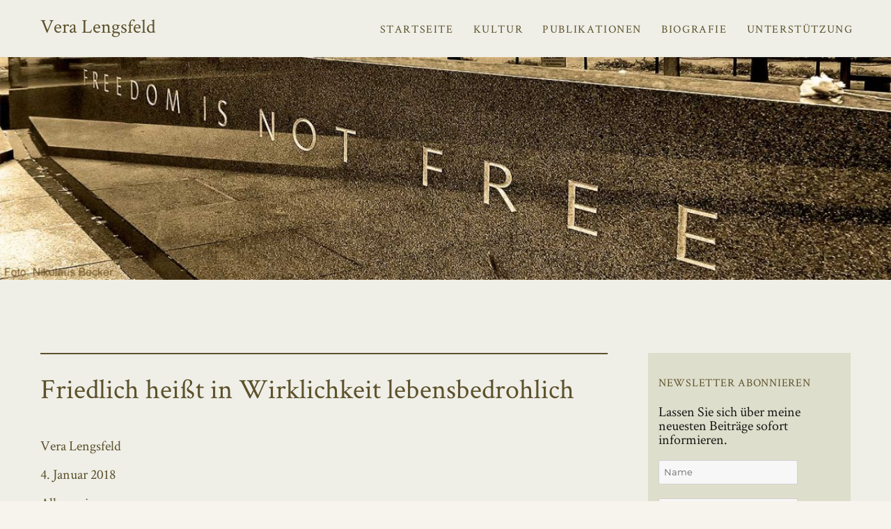

--- FILE ---
content_type: text/html; charset=UTF-8
request_url: https://vera-lengsfeld.de/2018/01/04/friedlich-heisst-in-wirklichkeit-lebensbedrohlich/
body_size: 25853
content:
<!DOCTYPE html>
<html lang="de" class="no-js">
<head>
    <meta charset="UTF-8">
    <meta name="viewport" content="width=device-width, initial-scale=1">
    <link rel="profile" href="https://gmpg.org/xfn/11">
        <script>
(function(html){html.className = html.className.replace(/\bno-js\b/,'js')})(document.documentElement);
//# sourceURL=twentysixteen_javascript_detection
</script>
<title>Friedlich heißt in Wirklichkeit lebensbedrohlich &#8211; Vera Lengsfeld</title>
<meta name='robots' content='max-image-preview:large' />
<link rel="alternate" type="application/rss+xml" title="Vera Lengsfeld &raquo; Feed" href="https://vera-lengsfeld.de/feed/" />
<link rel="alternate" type="application/rss+xml" title="Vera Lengsfeld &raquo; Kommentar-Feed" href="https://vera-lengsfeld.de/comments/feed/" />
<link rel="alternate" title="oEmbed (JSON)" type="application/json+oembed" href="https://vera-lengsfeld.de/wp-json/oembed/1.0/embed?url=https%3A%2F%2Fvera-lengsfeld.de%2F2018%2F01%2F04%2Ffriedlich-heisst-in-wirklichkeit-lebensbedrohlich%2F" />
<link rel="alternate" title="oEmbed (XML)" type="text/xml+oembed" href="https://vera-lengsfeld.de/wp-json/oembed/1.0/embed?url=https%3A%2F%2Fvera-lengsfeld.de%2F2018%2F01%2F04%2Ffriedlich-heisst-in-wirklichkeit-lebensbedrohlich%2F&#038;format=xml" />
<style id='wp-img-auto-sizes-contain-inline-css'>
img:is([sizes=auto i],[sizes^="auto," i]){contain-intrinsic-size:3000px 1500px}
/*# sourceURL=wp-img-auto-sizes-contain-inline-css */
</style>
<style id='wp-emoji-styles-inline-css'>

	img.wp-smiley, img.emoji {
		display: inline !important;
		border: none !important;
		box-shadow: none !important;
		height: 1em !important;
		width: 1em !important;
		margin: 0 0.07em !important;
		vertical-align: -0.1em !important;
		background: none !important;
		padding: 0 !important;
	}
/*# sourceURL=wp-emoji-styles-inline-css */
</style>
<style id='wp-block-library-inline-css'>
:root{--wp-block-synced-color:#7a00df;--wp-block-synced-color--rgb:122,0,223;--wp-bound-block-color:var(--wp-block-synced-color);--wp-editor-canvas-background:#ddd;--wp-admin-theme-color:#007cba;--wp-admin-theme-color--rgb:0,124,186;--wp-admin-theme-color-darker-10:#006ba1;--wp-admin-theme-color-darker-10--rgb:0,107,160.5;--wp-admin-theme-color-darker-20:#005a87;--wp-admin-theme-color-darker-20--rgb:0,90,135;--wp-admin-border-width-focus:2px}@media (min-resolution:192dpi){:root{--wp-admin-border-width-focus:1.5px}}.wp-element-button{cursor:pointer}:root .has-very-light-gray-background-color{background-color:#eee}:root .has-very-dark-gray-background-color{background-color:#313131}:root .has-very-light-gray-color{color:#eee}:root .has-very-dark-gray-color{color:#313131}:root .has-vivid-green-cyan-to-vivid-cyan-blue-gradient-background{background:linear-gradient(135deg,#00d084,#0693e3)}:root .has-purple-crush-gradient-background{background:linear-gradient(135deg,#34e2e4,#4721fb 50%,#ab1dfe)}:root .has-hazy-dawn-gradient-background{background:linear-gradient(135deg,#faaca8,#dad0ec)}:root .has-subdued-olive-gradient-background{background:linear-gradient(135deg,#fafae1,#67a671)}:root .has-atomic-cream-gradient-background{background:linear-gradient(135deg,#fdd79a,#004a59)}:root .has-nightshade-gradient-background{background:linear-gradient(135deg,#330968,#31cdcf)}:root .has-midnight-gradient-background{background:linear-gradient(135deg,#020381,#2874fc)}:root{--wp--preset--font-size--normal:16px;--wp--preset--font-size--huge:42px}.has-regular-font-size{font-size:1em}.has-larger-font-size{font-size:2.625em}.has-normal-font-size{font-size:var(--wp--preset--font-size--normal)}.has-huge-font-size{font-size:var(--wp--preset--font-size--huge)}.has-text-align-center{text-align:center}.has-text-align-left{text-align:left}.has-text-align-right{text-align:right}.has-fit-text{white-space:nowrap!important}#end-resizable-editor-section{display:none}.aligncenter{clear:both}.items-justified-left{justify-content:flex-start}.items-justified-center{justify-content:center}.items-justified-right{justify-content:flex-end}.items-justified-space-between{justify-content:space-between}.screen-reader-text{border:0;clip-path:inset(50%);height:1px;margin:-1px;overflow:hidden;padding:0;position:absolute;width:1px;word-wrap:normal!important}.screen-reader-text:focus{background-color:#ddd;clip-path:none;color:#444;display:block;font-size:1em;height:auto;left:5px;line-height:normal;padding:15px 23px 14px;text-decoration:none;top:5px;width:auto;z-index:100000}html :where(.has-border-color){border-style:solid}html :where([style*=border-top-color]){border-top-style:solid}html :where([style*=border-right-color]){border-right-style:solid}html :where([style*=border-bottom-color]){border-bottom-style:solid}html :where([style*=border-left-color]){border-left-style:solid}html :where([style*=border-width]){border-style:solid}html :where([style*=border-top-width]){border-top-style:solid}html :where([style*=border-right-width]){border-right-style:solid}html :where([style*=border-bottom-width]){border-bottom-style:solid}html :where([style*=border-left-width]){border-left-style:solid}html :where(img[class*=wp-image-]){height:auto;max-width:100%}:where(figure){margin:0 0 1em}html :where(.is-position-sticky){--wp-admin--admin-bar--position-offset:var(--wp-admin--admin-bar--height,0px)}@media screen and (max-width:600px){html :where(.is-position-sticky){--wp-admin--admin-bar--position-offset:0px}}

/*# sourceURL=wp-block-library-inline-css */
</style><style id='global-styles-inline-css'>
:root{--wp--preset--aspect-ratio--square: 1;--wp--preset--aspect-ratio--4-3: 4/3;--wp--preset--aspect-ratio--3-4: 3/4;--wp--preset--aspect-ratio--3-2: 3/2;--wp--preset--aspect-ratio--2-3: 2/3;--wp--preset--aspect-ratio--16-9: 16/9;--wp--preset--aspect-ratio--9-16: 9/16;--wp--preset--color--black: #000000;--wp--preset--color--cyan-bluish-gray: #abb8c3;--wp--preset--color--white: #fff;--wp--preset--color--pale-pink: #f78da7;--wp--preset--color--vivid-red: #cf2e2e;--wp--preset--color--luminous-vivid-orange: #ff6900;--wp--preset--color--luminous-vivid-amber: #fcb900;--wp--preset--color--light-green-cyan: #7bdcb5;--wp--preset--color--vivid-green-cyan: #00d084;--wp--preset--color--pale-cyan-blue: #8ed1fc;--wp--preset--color--vivid-cyan-blue: #0693e3;--wp--preset--color--vivid-purple: #9b51e0;--wp--preset--color--dark-gray: #1a1a1a;--wp--preset--color--medium-gray: #686868;--wp--preset--color--light-gray: #e5e5e5;--wp--preset--color--blue-gray: #4d545c;--wp--preset--color--bright-blue: #007acc;--wp--preset--color--light-blue: #9adffd;--wp--preset--color--dark-brown: #402b30;--wp--preset--color--medium-brown: #774e24;--wp--preset--color--dark-red: #640c1f;--wp--preset--color--bright-red: #ff675f;--wp--preset--color--yellow: #ffef8e;--wp--preset--gradient--vivid-cyan-blue-to-vivid-purple: linear-gradient(135deg,rgb(6,147,227) 0%,rgb(155,81,224) 100%);--wp--preset--gradient--light-green-cyan-to-vivid-green-cyan: linear-gradient(135deg,rgb(122,220,180) 0%,rgb(0,208,130) 100%);--wp--preset--gradient--luminous-vivid-amber-to-luminous-vivid-orange: linear-gradient(135deg,rgb(252,185,0) 0%,rgb(255,105,0) 100%);--wp--preset--gradient--luminous-vivid-orange-to-vivid-red: linear-gradient(135deg,rgb(255,105,0) 0%,rgb(207,46,46) 100%);--wp--preset--gradient--very-light-gray-to-cyan-bluish-gray: linear-gradient(135deg,rgb(238,238,238) 0%,rgb(169,184,195) 100%);--wp--preset--gradient--cool-to-warm-spectrum: linear-gradient(135deg,rgb(74,234,220) 0%,rgb(151,120,209) 20%,rgb(207,42,186) 40%,rgb(238,44,130) 60%,rgb(251,105,98) 80%,rgb(254,248,76) 100%);--wp--preset--gradient--blush-light-purple: linear-gradient(135deg,rgb(255,206,236) 0%,rgb(152,150,240) 100%);--wp--preset--gradient--blush-bordeaux: linear-gradient(135deg,rgb(254,205,165) 0%,rgb(254,45,45) 50%,rgb(107,0,62) 100%);--wp--preset--gradient--luminous-dusk: linear-gradient(135deg,rgb(255,203,112) 0%,rgb(199,81,192) 50%,rgb(65,88,208) 100%);--wp--preset--gradient--pale-ocean: linear-gradient(135deg,rgb(255,245,203) 0%,rgb(182,227,212) 50%,rgb(51,167,181) 100%);--wp--preset--gradient--electric-grass: linear-gradient(135deg,rgb(202,248,128) 0%,rgb(113,206,126) 100%);--wp--preset--gradient--midnight: linear-gradient(135deg,rgb(2,3,129) 0%,rgb(40,116,252) 100%);--wp--preset--font-size--small: 13px;--wp--preset--font-size--medium: 20px;--wp--preset--font-size--large: 36px;--wp--preset--font-size--x-large: 42px;--wp--preset--spacing--20: 0.44rem;--wp--preset--spacing--30: 0.67rem;--wp--preset--spacing--40: 1rem;--wp--preset--spacing--50: 1.5rem;--wp--preset--spacing--60: 2.25rem;--wp--preset--spacing--70: 3.38rem;--wp--preset--spacing--80: 5.06rem;--wp--preset--shadow--natural: 6px 6px 9px rgba(0, 0, 0, 0.2);--wp--preset--shadow--deep: 12px 12px 50px rgba(0, 0, 0, 0.4);--wp--preset--shadow--sharp: 6px 6px 0px rgba(0, 0, 0, 0.2);--wp--preset--shadow--outlined: 6px 6px 0px -3px rgb(255, 255, 255), 6px 6px rgb(0, 0, 0);--wp--preset--shadow--crisp: 6px 6px 0px rgb(0, 0, 0);}:where(.is-layout-flex){gap: 0.5em;}:where(.is-layout-grid){gap: 0.5em;}body .is-layout-flex{display: flex;}.is-layout-flex{flex-wrap: wrap;align-items: center;}.is-layout-flex > :is(*, div){margin: 0;}body .is-layout-grid{display: grid;}.is-layout-grid > :is(*, div){margin: 0;}:where(.wp-block-columns.is-layout-flex){gap: 2em;}:where(.wp-block-columns.is-layout-grid){gap: 2em;}:where(.wp-block-post-template.is-layout-flex){gap: 1.25em;}:where(.wp-block-post-template.is-layout-grid){gap: 1.25em;}.has-black-color{color: var(--wp--preset--color--black) !important;}.has-cyan-bluish-gray-color{color: var(--wp--preset--color--cyan-bluish-gray) !important;}.has-white-color{color: var(--wp--preset--color--white) !important;}.has-pale-pink-color{color: var(--wp--preset--color--pale-pink) !important;}.has-vivid-red-color{color: var(--wp--preset--color--vivid-red) !important;}.has-luminous-vivid-orange-color{color: var(--wp--preset--color--luminous-vivid-orange) !important;}.has-luminous-vivid-amber-color{color: var(--wp--preset--color--luminous-vivid-amber) !important;}.has-light-green-cyan-color{color: var(--wp--preset--color--light-green-cyan) !important;}.has-vivid-green-cyan-color{color: var(--wp--preset--color--vivid-green-cyan) !important;}.has-pale-cyan-blue-color{color: var(--wp--preset--color--pale-cyan-blue) !important;}.has-vivid-cyan-blue-color{color: var(--wp--preset--color--vivid-cyan-blue) !important;}.has-vivid-purple-color{color: var(--wp--preset--color--vivid-purple) !important;}.has-black-background-color{background-color: var(--wp--preset--color--black) !important;}.has-cyan-bluish-gray-background-color{background-color: var(--wp--preset--color--cyan-bluish-gray) !important;}.has-white-background-color{background-color: var(--wp--preset--color--white) !important;}.has-pale-pink-background-color{background-color: var(--wp--preset--color--pale-pink) !important;}.has-vivid-red-background-color{background-color: var(--wp--preset--color--vivid-red) !important;}.has-luminous-vivid-orange-background-color{background-color: var(--wp--preset--color--luminous-vivid-orange) !important;}.has-luminous-vivid-amber-background-color{background-color: var(--wp--preset--color--luminous-vivid-amber) !important;}.has-light-green-cyan-background-color{background-color: var(--wp--preset--color--light-green-cyan) !important;}.has-vivid-green-cyan-background-color{background-color: var(--wp--preset--color--vivid-green-cyan) !important;}.has-pale-cyan-blue-background-color{background-color: var(--wp--preset--color--pale-cyan-blue) !important;}.has-vivid-cyan-blue-background-color{background-color: var(--wp--preset--color--vivid-cyan-blue) !important;}.has-vivid-purple-background-color{background-color: var(--wp--preset--color--vivid-purple) !important;}.has-black-border-color{border-color: var(--wp--preset--color--black) !important;}.has-cyan-bluish-gray-border-color{border-color: var(--wp--preset--color--cyan-bluish-gray) !important;}.has-white-border-color{border-color: var(--wp--preset--color--white) !important;}.has-pale-pink-border-color{border-color: var(--wp--preset--color--pale-pink) !important;}.has-vivid-red-border-color{border-color: var(--wp--preset--color--vivid-red) !important;}.has-luminous-vivid-orange-border-color{border-color: var(--wp--preset--color--luminous-vivid-orange) !important;}.has-luminous-vivid-amber-border-color{border-color: var(--wp--preset--color--luminous-vivid-amber) !important;}.has-light-green-cyan-border-color{border-color: var(--wp--preset--color--light-green-cyan) !important;}.has-vivid-green-cyan-border-color{border-color: var(--wp--preset--color--vivid-green-cyan) !important;}.has-pale-cyan-blue-border-color{border-color: var(--wp--preset--color--pale-cyan-blue) !important;}.has-vivid-cyan-blue-border-color{border-color: var(--wp--preset--color--vivid-cyan-blue) !important;}.has-vivid-purple-border-color{border-color: var(--wp--preset--color--vivid-purple) !important;}.has-vivid-cyan-blue-to-vivid-purple-gradient-background{background: var(--wp--preset--gradient--vivid-cyan-blue-to-vivid-purple) !important;}.has-light-green-cyan-to-vivid-green-cyan-gradient-background{background: var(--wp--preset--gradient--light-green-cyan-to-vivid-green-cyan) !important;}.has-luminous-vivid-amber-to-luminous-vivid-orange-gradient-background{background: var(--wp--preset--gradient--luminous-vivid-amber-to-luminous-vivid-orange) !important;}.has-luminous-vivid-orange-to-vivid-red-gradient-background{background: var(--wp--preset--gradient--luminous-vivid-orange-to-vivid-red) !important;}.has-very-light-gray-to-cyan-bluish-gray-gradient-background{background: var(--wp--preset--gradient--very-light-gray-to-cyan-bluish-gray) !important;}.has-cool-to-warm-spectrum-gradient-background{background: var(--wp--preset--gradient--cool-to-warm-spectrum) !important;}.has-blush-light-purple-gradient-background{background: var(--wp--preset--gradient--blush-light-purple) !important;}.has-blush-bordeaux-gradient-background{background: var(--wp--preset--gradient--blush-bordeaux) !important;}.has-luminous-dusk-gradient-background{background: var(--wp--preset--gradient--luminous-dusk) !important;}.has-pale-ocean-gradient-background{background: var(--wp--preset--gradient--pale-ocean) !important;}.has-electric-grass-gradient-background{background: var(--wp--preset--gradient--electric-grass) !important;}.has-midnight-gradient-background{background: var(--wp--preset--gradient--midnight) !important;}.has-small-font-size{font-size: var(--wp--preset--font-size--small) !important;}.has-medium-font-size{font-size: var(--wp--preset--font-size--medium) !important;}.has-large-font-size{font-size: var(--wp--preset--font-size--large) !important;}.has-x-large-font-size{font-size: var(--wp--preset--font-size--x-large) !important;}
/*# sourceURL=global-styles-inline-css */
</style>

<style id='classic-theme-styles-inline-css'>
/*! This file is auto-generated */
.wp-block-button__link{color:#fff;background-color:#32373c;border-radius:9999px;box-shadow:none;text-decoration:none;padding:calc(.667em + 2px) calc(1.333em + 2px);font-size:1.125em}.wp-block-file__button{background:#32373c;color:#fff;text-decoration:none}
/*# sourceURL=/wp-includes/css/classic-themes.min.css */
</style>
<link rel='stylesheet' id='contact-form-7-css' href='https://vera-lengsfeld.de/wp-content/plugins/contact-form-7/includes/css/styles.css?ver=6.1.4' media='all' />
<link rel='stylesheet' id='pdfp-public-css' href='https://vera-lengsfeld.de/wp-content/plugins/pdf-poster/build/public.css?ver=2.3.1' media='all' />
<link rel='stylesheet' id='parent-style-css' href='https://vera-lengsfeld.de/wp-content/themes/twentysixteen/style.css?ver=6.9' media='all' />
<link rel='stylesheet' id='twentysixteen-fonts-css' href='https://vera-lengsfeld.de/wp-content/themes/twentysixteen/fonts/merriweather-plus-montserrat-plus-inconsolata.css?ver=20230328' media='all' />
<link rel='stylesheet' id='genericons-css' href='https://vera-lengsfeld.de/wp-content/themes/twentysixteen/genericons/genericons.css?ver=20251101' media='all' />
<link rel='stylesheet' id='twentysixteen-style-css' href='https://vera-lengsfeld.de/wp-content/themes/twentysixteen-child/style.css?ver=20251202' media='all' />
<style id='twentysixteen-style-inline-css'>

		/* Custom Page Background Color */
		.site {
			background-color: #efefe8;
		}

		mark,
		ins,
		button,
		button[disabled]:hover,
		button[disabled]:focus,
		input[type="button"],
		input[type="button"][disabled]:hover,
		input[type="button"][disabled]:focus,
		input[type="reset"],
		input[type="reset"][disabled]:hover,
		input[type="reset"][disabled]:focus,
		input[type="submit"],
		input[type="submit"][disabled]:hover,
		input[type="submit"][disabled]:focus,
		.menu-toggle.toggled-on,
		.menu-toggle.toggled-on:hover,
		.menu-toggle.toggled-on:focus,
		.pagination .prev,
		.pagination .next,
		.pagination .prev:hover,
		.pagination .prev:focus,
		.pagination .next:hover,
		.pagination .next:focus,
		.pagination .nav-links:before,
		.pagination .nav-links:after,
		.widget_calendar tbody a,
		.widget_calendar tbody a:hover,
		.widget_calendar tbody a:focus,
		.page-links a,
		.page-links a:hover,
		.page-links a:focus {
			color: #efefe8;
		}

		@media screen and (min-width: 56.875em) {
			.main-navigation ul ul li {
				background-color: #efefe8;
			}

			.main-navigation ul ul:after {
				border-top-color: #efefe8;
				border-bottom-color: #efefe8;
			}
		}
	

		/* Custom Link Color */
		.menu-toggle:hover,
		.menu-toggle:focus,
		a,
		.main-navigation a:hover,
		.main-navigation a:focus,
		.dropdown-toggle:hover,
		.dropdown-toggle:focus,
		.social-navigation a:hover:before,
		.social-navigation a:focus:before,
		.post-navigation a:hover .post-title,
		.post-navigation a:focus .post-title,
		.tagcloud a:hover,
		.tagcloud a:focus,
		.site-branding .site-title a:hover,
		.site-branding .site-title a:focus,
		.entry-title a:hover,
		.entry-title a:focus,
		.entry-footer a:hover,
		.entry-footer a:focus,
		.comment-metadata a:hover,
		.comment-metadata a:focus,
		.pingback .comment-edit-link:hover,
		.pingback .comment-edit-link:focus,
		.comment-reply-link,
		.comment-reply-link:hover,
		.comment-reply-link:focus,
		.required,
		.site-info a:hover,
		.site-info a:focus {
			color: #896901;
		}

		mark,
		ins,
		button:hover,
		button:focus,
		input[type="button"]:hover,
		input[type="button"]:focus,
		input[type="reset"]:hover,
		input[type="reset"]:focus,
		input[type="submit"]:hover,
		input[type="submit"]:focus,
		.pagination .prev:hover,
		.pagination .prev:focus,
		.pagination .next:hover,
		.pagination .next:focus,
		.widget_calendar tbody a,
		.page-links a:hover,
		.page-links a:focus {
			background-color: #896901;
		}

		input[type="date"]:focus,
		input[type="time"]:focus,
		input[type="datetime-local"]:focus,
		input[type="week"]:focus,
		input[type="month"]:focus,
		input[type="text"]:focus,
		input[type="email"]:focus,
		input[type="url"]:focus,
		input[type="password"]:focus,
		input[type="search"]:focus,
		input[type="tel"]:focus,
		input[type="number"]:focus,
		textarea:focus,
		.tagcloud a:hover,
		.tagcloud a:focus,
		.menu-toggle:hover,
		.menu-toggle:focus {
			border-color: #896901;
		}

		@media screen and (min-width: 56.875em) {
			.main-navigation li:hover > a,
			.main-navigation li.focus > a {
				color: #896901;
			}
		}
	
/*# sourceURL=twentysixteen-style-inline-css */
</style>
<link rel='stylesheet' id='twentysixteen-block-style-css' href='https://vera-lengsfeld.de/wp-content/themes/twentysixteen/css/blocks.css?ver=20240817' media='all' />
<link rel='stylesheet' id='borlabs-cookie-css' href='https://vera-lengsfeld.de/wp-content/cache/borlabs-cookie/borlabs-cookie_1_de.css?ver=2.3.6-28' media='all' />
<link rel='stylesheet' id='wpgdprc-front-css-css' href='https://vera-lengsfeld.de/wp-content/plugins/wp-gdpr-compliance/Assets/css/front.css?ver=1682499959' media='all' />
<style id='wpgdprc-front-css-inline-css'>
:root{--wp-gdpr--bar--background-color: #000000;--wp-gdpr--bar--color: #ffffff;--wp-gdpr--button--background-color: #000000;--wp-gdpr--button--background-color--darken: #000000;--wp-gdpr--button--color: #ffffff;}
/*# sourceURL=wpgdprc-front-css-inline-css */
</style>
<script src="https://vera-lengsfeld.de/wp-content/themes/twentysixteen-child/bootstrap-3.3.7/js/bootstrap.min.js?ver=6.9" id="bootstrap_js-js"></script>
<script src="https://vera-lengsfeld.de/wp-includes/js/jquery/jquery.min.js?ver=3.7.1" id="jquery-core-js"></script>
<script src="https://vera-lengsfeld.de/wp-includes/js/jquery/jquery-migrate.min.js?ver=3.4.1" id="jquery-migrate-js"></script>
<script id="twentysixteen-script-js-extra">
var screenReaderText = {"expand":"Untermen\u00fc \u00f6ffnen","collapse":"Untermen\u00fc schlie\u00dfen"};
//# sourceURL=twentysixteen-script-js-extra
</script>
<script src="https://vera-lengsfeld.de/wp-content/themes/twentysixteen/js/functions.js?ver=20230629" id="twentysixteen-script-js" defer data-wp-strategy="defer"></script>
<script id="wpgdprc-front-js-js-extra">
var wpgdprcFront = {"ajaxUrl":"https://vera-lengsfeld.de/wp-admin/admin-ajax.php","ajaxNonce":"86f0f0019b","ajaxArg":"security","pluginPrefix":"wpgdprc","blogId":"1","isMultiSite":"","locale":"de_DE","showSignUpModal":"","showFormModal":"","cookieName":"wpgdprc-consent","consentVersion":"","path":"/","prefix":"wpgdprc"};
//# sourceURL=wpgdprc-front-js-js-extra
</script>
<script src="https://vera-lengsfeld.de/wp-content/plugins/wp-gdpr-compliance/Assets/js/front.min.js?ver=1682499959" id="wpgdprc-front-js-js"></script>
<script id="ajax-test-js-extra">
var the_ajax_script = {"ajaxurl":"https://vera-lengsfeld.de/wp-admin/admin-ajax.php"};
//# sourceURL=ajax-test-js-extra
</script>
<script src="https://vera-lengsfeld.de/wp-content/plugins/google-site-verification-using-meta-tag//verification.js?ver=6.9" id="ajax-test-js"></script>
<link rel="https://api.w.org/" href="https://vera-lengsfeld.de/wp-json/" /><link rel="alternate" title="JSON" type="application/json" href="https://vera-lengsfeld.de/wp-json/wp/v2/posts/2170" /><link rel="EditURI" type="application/rsd+xml" title="RSD" href="https://vera-lengsfeld.de/xmlrpc.php?rsd" />
<meta name="generator" content="WordPress 6.9" />
<link rel="canonical" href="https://vera-lengsfeld.de/2018/01/04/friedlich-heisst-in-wirklichkeit-lebensbedrohlich/" />
<link rel='shortlink' href='https://vera-lengsfeld.de/?p=2170' />
        <style>
                    </style>
<style id="custom-background-css">
body.custom-background { background-color: #f7f4ed; }
</style>
			<style id="wp-custom-css">
			
    .flex-container-bennert {
      display: flex;
     background-color:  #dedecc;
    }
    
    .flex-container-bennert > div {
      background-color: #f1f1f100;
      margin: 10px;
      padding: 20px;
      font-size: 1.2em;
    }
    


.flex-container-bennert-medium {
    display: flex;
    background-color:  #dedecc;
  }
  
  .flex-container-bennert-medium > div {
    background-color: #f1f1f100;
    margin: 10px;
    padding: 20px;
    font-size: 30px;
  }



.BfE-Logo {
    display: block;
    margin: 0 auto;
		
}
.BfE-Inhalt
 {
  display: flex;
  align-items: center;
  justify-content: center;
  flex-direction: column;
}




@media (max-width: 600px) {
	.flex-container-bennert {
		display:none
	}
		.BfE-Logo {
		display:none
	}
	
	.CTA {
		padding-right: 30px;
	}
} 

.group-blog .byline {
    
    margin-right: 20px;
}




		</style>
			<!-- Fonts Plugin CSS - https://fontsplugin.com/ -->
	<style>
			</style>
	<!-- Fonts Plugin CSS -->
	<!--
Plugin: Google meta tag Site Verification Plugin
Tracking Code.

-->

<meta name="google-site-verification" content="VrLV1c3JyZMaEU2crBdmfa2CO_ubJ1RDzQs-YQyo6qo"/>
    
<link rel='stylesheet' id='mailpoet_public-css' href='https://vera-lengsfeld.de/wp-content/plugins/mailpoet/assets/dist/css/mailpoet-public.b1f0906e.css?ver=6.9' media='all' />
</head>

<body data-rsssl=1 class="wp-singular post-template-default single single-post postid-2170 single-format-standard custom-background wp-embed-responsive wp-theme-twentysixteen wp-child-theme-twentysixteen-child group-blog">
<div id="page" class="site">
    <div class="site-inner">
        <a class="skip-link screen-reader-text" href="#content">Zum Inhalt springen</a>

        <header id="masthead" class="site-header" role="banner">
            <div class="site-header-main">
                <div class="site-branding">
                                            <p class="site-title"><a href="https://vera-lengsfeld.de/" rel="home">Vera Lengsfeld</a></p>
                                    </div><!-- .site-branding -->

                                    <button id="menu-toggle" class="menu-toggle">Menü</button>

                    <div id="site-header-menu" class="site-header-menu">
                                                    <nav id="site-navigation" class="main-navigation" role="navigation" aria-label="Primäres Menü">
                                <div class="menu-menu-1-container"><ul id="menu-menu-1" class="primary-menu"><li id="menu-item-17" class="menu-item menu-item-type-custom menu-item-object-custom menu-item-home menu-item-17"><a href="https://vera-lengsfeld.de/">STARTSEITE</a></li>
<li id="menu-item-8148" class="menu-item menu-item-type-custom menu-item-object-custom menu-item-8148"><a href="https://vera-lengsfeld.de/category/kultur/">KULTUR</a></li>
<li id="menu-item-16" class="menu-item menu-item-type-post_type menu-item-object-page menu-item-16"><a href="https://vera-lengsfeld.de/publikationen/">PUBLIKATIONEN</a></li>
<li id="menu-item-15" class="menu-item menu-item-type-post_type menu-item-object-page menu-item-15"><a href="https://vera-lengsfeld.de/biografie/">BIOGRAFIE</a></li>
<li id="menu-item-684" class="menu-item menu-item-type-post_type menu-item-object-page menu-item-684"><a href="https://vera-lengsfeld.de/spenden/">UNTERSTÜTZUNG</a></li>
</ul></div>                            </nav><!-- .main-navigation -->
                        
                                            </div><!-- .site-header-menu -->
                            </div><!-- .site-header-main -->
        </header><!-- .site-header -->

                                            <div class="header-image">
                    <a href="https://vera-lengsfeld.de/" rel="home">
                        <img src="https://vera-lengsfeld.de/wp-content/uploads/2016/10/20161020_1936_VL_Wordpress_Header_1400x350.jpg" srcset="https://vera-lengsfeld.de/wp-content/uploads/2016/10/20161020_1936_VL_Wordpress_Header_1400x350-300x75.jpg 300w, https://vera-lengsfeld.de/wp-content/uploads/2016/10/20161020_1936_VL_Wordpress_Header_1400x350-768x192.jpg 768w, https://vera-lengsfeld.de/wp-content/uploads/2016/10/20161020_1936_VL_Wordpress_Header_1400x350-1024x256.jpg 1024w, https://vera-lengsfeld.de/wp-content/uploads/2016/10/20161020_1936_VL_Wordpress_Header_1400x350-1200x300.jpg 1200w, https://vera-lengsfeld.de/wp-content/uploads/2016/10/20161020_1936_VL_Wordpress_Header_1400x350.jpg 1400w" sizes="(max-width: 709px) 85vw, (max-width: 909px) 81vw, (max-width: 1362px) 88vw, 1200px" width="1400" height="350" alt="Vera Lengsfeld">
                    </a>
                </div><!-- .header-image -->
            
        <div id="content" class="site-content">

<div id="primary" class="content-area">
	<main id="main" class="site-main">
		
<article id="post-2170" class="post-2170 post type-post status-publish format-standard hentry category-allgemein tag-beatrix-von-storch tag-chef-der-bundesaerztekammer-montgomeryr tag-keine-volksverhetzung tag-maenner-auf-der-koelner-domplatte tag-polizeipraesident-von-koeln tag-schweigemarsch-in-kandel tag-vortaeuschung-einer-straftat">
	<header class="entry-header">
		<h1 class="entry-title">Friedlich heißt in Wirklichkeit lebensbedrohlich</h1>		<span class="byline"><span class="screen-reader-text">Autor </span><span class="author vcard"><a class="url fn n" href="https://vera-lengsfeld.de/author/v1952l/">Vera Lengsfeld</a></span></span><span class="posted-on"><span class="screen-reader-text">Veröffentlicht am </span><a href="https://vera-lengsfeld.de/2018/01/04/friedlich-heisst-in-wirklichkeit-lebensbedrohlich/" rel="bookmark"><time class="entry-date published updated" datetime="2018-01-04T17:12:24+01:00">4. Januar 2018</time></a></span><span class="cat-links"><span class="screen-reader-text">Kategorien </span><a href="https://vera-lengsfeld.de/category/allgemein/" rel="category tag">Allgemein</a></span><span class="tags-links"><span class="screen-reader-text">Schlagwörter </span><a href="https://vera-lengsfeld.de/tag/beatrix-von-storch/" rel="tag">Beatrix von Storch</a>, <a href="https://vera-lengsfeld.de/tag/chef-der-bundesaerztekammer-montgomeryr/" rel="tag">Chef der Bundesärztekammer Montgomeryr</a>, <a href="https://vera-lengsfeld.de/tag/keine-volksverhetzung/" rel="tag">keine Volksverhetzung</a>, <a href="https://vera-lengsfeld.de/tag/maenner-auf-der-koelner-domplatte/" rel="tag">Männer auf der Kölner Domplatte</a>, <a href="https://vera-lengsfeld.de/tag/polizeipraesident-von-koeln/" rel="tag">Polizeipräsident von Köln</a>, <a href="https://vera-lengsfeld.de/tag/schweigemarsch-in-kandel/" rel="tag">Schweigemarsch in Kandel</a>, <a href="https://vera-lengsfeld.de/tag/vortaeuschung-einer-straftat/" rel="tag">Vortäuschung einer Straftat</a></span>				
	</header><!-- .entry-header -->

	
	
	<div class="entry-content">
		<p>Am Neujahrsmorgen überschlugen sich die Mainstream-Medien mit Meldungen, wie friedlich angeblich die diesjährigen Silvesterfeiern verlaufen seien. Diese Botschaft sollte offenbar um jeden Preis in die Köpfe gehämmert werden. Die Realität wurde in den Wörtchen „weitgehend“ oder „überwiegend“ versteckt. So waren die Meinungsmacher abgesichert. Wie 2015 und 2016 zeichnete sich das wahre Bild der Ereignisse erst durch die Berichte im Netz ab.</p>
<p>Inzwischen kann man wissen, dass sich unter der „friedlichen“ Oberfläche eine Orgie der Gewalt verbarg.</p>
<p>In Leipzig war der linksradikale Angriff auf die Polizei so schlimm, dass der Vorsitzende der Deutschen Polizeigewerkschaft, Rainer Wendt, ihn „lebensbedrohend“ nannte.<span id="more-2170"></span></p>
<p>Aber auch an vielen anderen Orten war es lebensgefährlich. In Bonn beschossen Unbekannte Feiernde aus einem fahrenden Auto mit Silvesterraketen. In Salzgitter wurde ein zwölfjähriges Mädchen von einem Mann mit Migrationshintergrund mit einer illegalen Handfeuerwaffe angeschossen. In Berlin-Schöneberg ging ein Syrer mit einem Messer auf zufällige Passanten los. In München versuchte eine anderer Syrer einem Mann die Augen mit den Daumen auszudrücken. In Düsseldorf raste ein Auto in eine Menschenmenge. Im Saarland wurden fünf Polizisten bei einer Schlägerei zwischen zwei Großfamilien „einer mobilen ethnischen Volksgruppe“, wie es in der Pressemitteilung heißt, verletzt. In Speyer kam es zu einer Vergewaltigung einer Spaziergängerin durch einen Sudanesen im Domgarten. Auch sonst gab es trotz der massivsten Polizeipräsenz, die es je bei Silvesterfeiern gab, zu sexuellen Übergriffen. Sie seien aber viel seltener gewesen als 2015 und 2016, versichern uns die Medien. Der Grund dafür wird nicht erwähnt. Es waren deutlich weniger Frauen in Köln oder in Hamburg unterwegs, als in den Jahren zuvor. Auf Fotos von der Kölner Domplatte und der Hamburger Feiermeile sind fast nur Männer zu sehen. Wo keine Frauen sind, kann es keine Übergriffe auf Frauen geben. Der Frust der extra angereisten Event-Touristen mit Migrationshintergrund, in Düsseldorf waren es 1000, entlud sich nicht selten gegen Polizei, Feuerwehr und Rettungskräfte.</p>
<p>Beunruhigender als diese Fakten, denen sich noch etliche andere Beispiele hinzufügen ließen, sind die Reaktionen der Fans der bunten Republik Deutschland.</p>
<p>Bleiben wir in Köln. Hier hielt es der Polizeipräsident für eine gute Idee, den Domplattenbesuchern auf arabisch ein schönes Silvester zu wünschen. Ob das zu den Aufgaben der Polizei gehört, darüber kann man streiten. Ganz gewiss gehört es nicht zu den Aufgaben der Polizei, eine Straftat vorzutäuschen. Genau das geschah unter der Verantwortung des Polizeipräsidenten, als die Polizei Anzeige gegen die AfD-Bundestagsabgeordnete Beatrix von Storch wegen „Volksverhetzung“ erstattete. Man kann den umstrittenen Tweet der Abgeordneten ganz sicher geschmacklos finden. Volksverhetzend ist er nicht, wie nicht nur die Zögerlichkeit der Staatsanwaltschaft beweist, sondern wie inzwischen <a href="http://www.sueddeutsche.de/politik/afd-kein-fall-fuer-das-strafrecht-1.3813082">sogar in der Süddeutschen Zeitung nachzulesen ist</a>. Was Volksverhetzung ist und was nicht, das muss ein Polizeipräsident unterscheiden können. Die Anzeige der Kölner Polizei hat allen Anschein nach hunderte Unbedarfte verleitet, ebenfalls Strafanzeigen zu stellen, also eine Straftat vorzutäuschen. Die Vortäuschung einer Straftat ist strafbar. Wenn unser Rechtsstaat noch funktionieren würde, wäre der Polizeipräsident längst gefeuert.</p>
<p>Experten, die von der Kölner Polizei beauftragt wurden, haben in einer im vergangenen September vorgestellten Studie festgestellt, dass auch künftig mit ähnlichen „Phänomenen“ wie die massenhafte Anreise von jungen Männern mit Migrationshintergrund zu rechnen sei. Als handele es sich um ein Naturphänomen.</p>
<p>Der Polizeipräsident sollte sich dem Wohl seiner Untergebenen verpflichtet fühlen, die Tag für Tag die Folgen einer chaotischen Einwanderung, die bis heute nicht gestoppt wurde, am eigenen Leibe erdulden müssen. Da ist es, um mit unserer Kanzlerin zu reden, mindestens „nicht hilfreich“, aggressive Jungmänner mit netten Grüßen zu ermuntern.</p>
<p>Keine Sorge um die medizinischen Rettungskräfte zeigt auch der Bundesärztekammer-Präsident Prof. Dr. Frank Ulrich Montgomery. Im Gegenteil. Er hat sich kürzlich zu Wort gemeldet zugunsten derer, die an Silvester massiv Rettungskräfte attackiert haben. Nach dem Mord eines angeblich minderjährigen Afghanen, der auf Fotos aber deutlich älter aussieht, hat sich Montgomery gegen eine Altersüberprüfung der UMF ausgesprochen. Der Radiologe hält das Röntgen von Jungmännerhänden für einen „Eingriff in das Menschenwohl“. Um das Wohl der ermordeten Fünfzehnjährigen braucht er sich nicht mehr zu kümmern. Die ist nur eine Art Kollateralschaden auf dem Weg zum endgültigen Sieg der Buntheit in Deutschland. Montgomery muss auch nicht zur Kenntnis nehmen, dass Städte wie Hamburg und Mannheim massiv unter dem Terror von UMF leiden. Letztere sogar so sehr, dass ihr Bürgermeister einen öffentlichen Hilferuf abgesetzt hat.</p>
<p>Aber die Situation des medizinischen Personals sollte den Chef der Bundesärztekammer schon interessieren. Von einer Verurteilung der Angriffe auf Rettungskräfte durch die Klientel, deren „Menschenwohl“ Herrn Montgomery am Herzen liegt, ist nichts bekannt.</p>
<p>&nbsp;</p>
<p>Last but not least wurden die Bürger von Kandel, die sich zu einem stillen Trauerzug zum Gedenken an die ermordete Mia zusammengefunden hatten, in den Medien wie welt 24 als „Rechte“ bezeichnet. Gegen diesen Umzug gab es zudem eine Gegendemonstration von aggressiven linken Jungendlichen, die erst mit bunten Schirmen am Ort von Mias Ermordung eine „Mahnwache“ abhielten und dann Teilnehmer des Kerzenumzugs angriffen. Im bunten Deutschland soll man nach deren Meinung nicht um ein zerstörtes Leben trauern dürfen (zumindest nicht, wenn es sich dabei um ein deutsches Mädchen handelt).</p>
<p>Diese Aktion der Bunt-Linken ist um so widerwärtiger, als Mia ja eine der ihren war, die auf Fotos mit Schildchen „Muslime sind keine Terroristen“ posierte. Wenn sie um Mia trauern würden, müssten sie sich fragen, ob ihre Ideologie nicht gefährlich ist.</p>
<p>Ja, die Atmosphäre im Land ist vergiftet. Das liegt aber nicht an den „rechten Hetzern“, wie behauptet wird, sondern an jenen, die eine verantwortungslose Politik nach wie vor unterstützen und mit aller Macht verhindern, dass die Fehlentscheidungen, die seit September 2015 Deutschland zunehmend destabilisieren, korrigiert werden.</p>
<p>Wenn aber keine Kurskorrektur erfolgt, wird früher oder später aus dem alltäglichen Chaos eine Katastrophe. Das ist nicht nur Deutschlands Problem. Die Silvester-Angriffe, die in Frankreich und England zu bürgerkriegsähnlichen Szenen geführt haben, sind ein deutliches Zeichen, wohin die Entwicklung geht. Diese Zeichen nicht wahrzunehmen, ist inzwischen lebensbedrohlich.</p>
		
		
		<br /><hr />		
		<div class="VL-donate">
			
			<h4>Unabhängiger Journalismus ist zeitaufwendig</h4>
			<p>
				Dieser Blog ist ein Ein-Frau-Unternehmen. Wenn Sie meine Arbeit unterstützen wollen, nutzen Sie dazu meine Kontoverbindung oder PayPal:<br /><b>Vera Lengsfeld<br />IBAN: DE55 3101 0833 3114 0722 20<br />Bic: SCFBDE33XXX</b>
				<br />oder per PayPal: <br />
				<a href="https://www.paypal.me/veralengsfeld"> <img alt="Vera Lengsfeld unterstützen" src="/wp-content/uploads/2016/11/Unterstuetzung.png"></a>
				
			</p>		
			
			
		</div>
			
		
	</div><!-- .entry-content -->
 
</article><!-- #post-## -->

	<nav class="navigation post-navigation" aria-label="Beiträge">
		<h2 class="screen-reader-text">Beitragsnavigation</h2>
		<div class="nav-links"><div class="nav-previous"><a href="https://vera-lengsfeld.de/2018/01/03/die-energiewende-frisst-unsere-landschaft/" rel="prev"><span class="meta-nav" aria-hidden="true">Zurück</span> <span class="screen-reader-text">Vorheriger Beitrag:</span> <span class="post-title">Die &#8220;Energiewende&#8221; frisst unsere Landschaft</span></a></div><div class="nav-next"><a href="https://vera-lengsfeld.de/2018/01/05/der-deutsche-michel-und-der-islam/" rel="next"><span class="meta-nav" aria-hidden="true">Weiter</span> <span class="screen-reader-text">Nächster Beitrag:</span> <span class="post-title">Der deutsche Michel und der Islam</span></a></div></div>
	</nav>
	</main><!-- .site-main -->

	<aside id="content-bottom-widgets" class="content-bottom-widgets">
			<div class="widget-area">
			<section id="meta-2" class="widget widget_meta"><h2 class="widget-title">Meta</h2><nav aria-label="Meta">
		<ul>
						<li><a href="https://vera-lengsfeld.de/wp-login.php">Anmelden</a></li>
			<li><a href="https://vera-lengsfeld.de/feed/">Feed der Einträge</a></li>
			<li><a href="https://vera-lengsfeld.de/comments/feed/">Kommentar-Feed</a></li>

			<li><a href="https://de.wordpress.org/">WordPress.org</a></li>
		</ul>

		</nav></section>		</div><!-- .widget-area -->
	
	</aside><!-- .content-bottom-widgets -->

</div><!-- .content-area -->


	<aside id="secondary" class="sidebar widget-area">
		      <section id="mailpoet_form-2" class="widget widget_mailpoet_form">
  
      <h2 class="widget-title">Newsletter abonnieren</h2>
  
  <div class="
    mailpoet_form_popup_overlay
      "></div>
  <div
    id="mailpoet_form_1"
    class="
      mailpoet_form
      mailpoet_form_widget
      mailpoet_form_position_
      mailpoet_form_animation_
    "
      >

    <style type="text/css">
     #mailpoet_form_1 .mailpoet_form {  }
#mailpoet_form_1 .mailpoet_paragraph { line-height: 20px; }
#mailpoet_form_1 .mailpoet_segment_label, #mailpoet_form_1 .mailpoet_text_label, #mailpoet_form_1 .mailpoet_textarea_label, #mailpoet_form_1 .mailpoet_select_label, #mailpoet_form_1 .mailpoet_radio_label, #mailpoet_form_1 .mailpoet_checkbox_label, #mailpoet_form_1 .mailpoet_list_label, #mailpoet_form_1 .mailpoet_date_label { display: block; font-weight: bold; }
#mailpoet_form_1 .mailpoet_text, #mailpoet_form_1 .mailpoet_textarea, #mailpoet_form_1 .mailpoet_select, #mailpoet_form_1 .mailpoet_date_month, #mailpoet_form_1 .mailpoet_date_day, #mailpoet_form_1 .mailpoet_date_year, #mailpoet_form_1 .mailpoet_date { display: block; }
#mailpoet_form_1 .mailpoet_text, #mailpoet_form_1 .mailpoet_textarea { width: 200px; }
#mailpoet_form_1 .mailpoet_checkbox {  }
#mailpoet_form_1 .mailpoet_submit input {  }
#mailpoet_form_1 .mailpoet_divider {  }
#mailpoet_form_1 .mailpoet_message {  }
#mailpoet_form_1 .mailpoet_validate_success { font-weight: 600; color: #468847; }
#mailpoet_form_1 .mailpoet_validate_error { color: #b94a48; }
#mailpoet_form_1 .mailpoet_form_loading { width: 30px; text-align: center; line-height: normal; }
#mailpoet_form_1 .mailpoet_form_loading > span { width: 5px; height: 5px; background-color: #5b5b5b; }#mailpoet_form_1{;}#mailpoet_form_1 .mailpoet_message {margin: 0; padding: 0 20px;}#mailpoet_form_1 .mailpoet_paragraph.last {margin-bottom: 0} @media (max-width: 500px) {#mailpoet_form_1 {background-image: none;}} @media (min-width: 500px) {#mailpoet_form_1 .last .mailpoet_paragraph:last-child {margin-bottom: 0}}  @media (max-width: 500px) {#mailpoet_form_1 .mailpoet_form_column:last-child .mailpoet_paragraph:last-child {margin-bottom: 0}} 
    </style>

    <form
      target="_self"
      method="post"
      action="https://vera-lengsfeld.de/wp-admin/admin-post.php?action=mailpoet_subscription_form"
      class="mailpoet_form mailpoet_form_form mailpoet_form_widget"
      novalidate
      data-delay=""
      data-exit-intent-enabled=""
      data-font-family=""
      data-cookie-expiration-time=""
    >
      <input type="hidden" name="data[form_id]" value="1" />
      <input type="hidden" name="token" value="3a9cd2f8e6" />
      <input type="hidden" name="api_version" value="v1" />
      <input type="hidden" name="endpoint" value="subscribers" />
      <input type="hidden" name="mailpoet_method" value="subscribe" />

      <label class="mailpoet_hp_email_label" style="display: none !important;">Bitte dieses Feld leer lassen<input type="email" name="data[email]"/></label><div class="mailpoet_paragraph" >Lassen Sie sich über meine neuesten Beiträge sofort informieren.</div>
<div class="mailpoet_paragraph"><input type="text" autocomplete="given-name" class="mailpoet_text" id="form_first_name_1" name="data[form_field_MDM4YWY3NTYxYWJiX2ZpcnN0X25hbWU=]" title="Name" value="" data-automation-id="form_first_name"  placeholder="Name" aria-label="Name" data-parsley-errors-container=".mailpoet_error_cikm3" data-parsley-names='[&quot;Bitte gib einen gültigen Namen an.&quot;,&quot;Adressen in Namen sind nicht erlaubt, bitte füge stattdessen deinen Namen hinzu.&quot;]'/><span class="mailpoet_error_cikm3"></span></div>
<div class="mailpoet_paragraph"><input type="email" autocomplete="email" class="mailpoet_text" id="form_email_1" name="data[form_field_ZDI0NjhmYTk4MzA2X2VtYWls]" title="E-Mail" value="" data-automation-id="form_email"  placeholder="E-Mail *" aria-label="E-Mail *" data-parsley-errors-container=".mailpoet_error_1did0" data-parsley-required="true" required aria-required="true" data-parsley-minlength="6" data-parsley-maxlength="150" data-parsley-type-message="Dieser Wert sollte eine gültige E-Mail-Adresse sein." data-parsley-required-message="Dieses Feld wird benötigt."/><span class="mailpoet_error_1did0"></span></div>
<div class="mailpoet_paragraph" ><small>* Ja, ich möchte über Neue Beiträge von vera-lengsfeld.de per E-Mail informiert werden. Die Einwilligung kann jederzeit per Abmeldelink im Newsletter widerrufen werden. <a href="/datenschutz/">Datenschutzerklärung.</a></small></div>
<div class="mailpoet_paragraph"><input type="submit" class="mailpoet_submit" value="Abonnieren" data-automation-id="subscribe-submit-button" style="border-color:transparent;" /><span class="mailpoet_form_loading"><span class="mailpoet_bounce1"></span><span class="mailpoet_bounce2"></span><span class="mailpoet_bounce3"></span></span></div>

      <div class="mailpoet_message">
        <p class="mailpoet_validate_success"
                style="display:none;"
                >Prüfe deinen Posteingang oder Spam-Ordner, um dein Abonnement zu bestätigen.
        </p>
        <p class="mailpoet_validate_error"
                style="display:none;"
                >        </p>
      </div>
    </form>

      </div>

      </section>
  <section id="text-6" class="widget widget_text">			<div class="textwidget"><a href="https://www.paypal.com/paypalme/veralengsfeld/"><img src="/wp-content/uploads/2016/11/Unterstuetzung.png"></a>
</div>
		</section><section id="text-7" class="widget widget_text">			<div class="textwidget"><p>NEU! Im Buchhandel erhältlich:</p>
<p><a href="https://shop.achgut.com/products/ist-mir-egal-wie-angela-merkel-die-cdu-und"><img loading="lazy" decoding="async" class="alignleft wp-image-7882 size-large" src="https://vera-lengsfeld.de/wp-content/uploads/2024/12/Lengsfeld-W-S-273x1024.png" alt="" width="273" height="1024" srcset="https://vera-lengsfeld.de/wp-content/uploads/2024/12/Lengsfeld-W-S-273x1024.png 273w, https://vera-lengsfeld.de/wp-content/uploads/2024/12/Lengsfeld-W-S-80x300.png 80w, https://vera-lengsfeld.de/wp-content/uploads/2024/12/Lengsfeld-W-S.png 320w" sizes="auto, (max-width: 273px) 85vw, 273px" /></a></p>
<p>&nbsp;</p>
</div>
		</section><section id="search-2" class="widget widget_search">
<form role="search" method="get" class="search-form" action="https://vera-lengsfeld.de/">
	<label>
		<span class="screen-reader-text">
			Suche nach:		</span>
		<input type="search" class="search-field" placeholder="Suchen …" value="" name="s" />
	</label>
	<button type="submit" class="search-submit"><span class="screen-reader-text">
		Suchen	</span></button>
</form>
</section><section id="text-9" class="widget widget_text"><h2 class="widget-title">Interesse an der Übernahme von Inhalten?</h2>			<div class="textwidget"><p>Dann beachten Sie bitte <a href="https://vera-lengsfeld.de/interesse-an-der-uebernahme-von-inhalten/">die entsprechenden Regeln.</a></p>
</div>
		</section><section id="archives-2" class="widget widget_archive"><h2 class="widget-title">Archiv</h2>		<label class="screen-reader-text" for="archives-dropdown-2">Archiv</label>
		<select id="archives-dropdown-2" name="archive-dropdown">
			
			<option value="">Monat auswählen</option>
				<option value='https://vera-lengsfeld.de/2026/01/'> Januar 2026 </option>
	<option value='https://vera-lengsfeld.de/2025/12/'> Dezember 2025 </option>
	<option value='https://vera-lengsfeld.de/2025/11/'> November 2025 </option>
	<option value='https://vera-lengsfeld.de/2025/10/'> Oktober 2025 </option>
	<option value='https://vera-lengsfeld.de/2025/09/'> September 2025 </option>
	<option value='https://vera-lengsfeld.de/2025/08/'> August 2025 </option>
	<option value='https://vera-lengsfeld.de/2025/07/'> Juli 2025 </option>
	<option value='https://vera-lengsfeld.de/2025/06/'> Juni 2025 </option>
	<option value='https://vera-lengsfeld.de/2025/05/'> Mai 2025 </option>
	<option value='https://vera-lengsfeld.de/2025/04/'> April 2025 </option>
	<option value='https://vera-lengsfeld.de/2025/03/'> März 2025 </option>
	<option value='https://vera-lengsfeld.de/2025/02/'> Februar 2025 </option>
	<option value='https://vera-lengsfeld.de/2025/01/'> Januar 2025 </option>
	<option value='https://vera-lengsfeld.de/2024/12/'> Dezember 2024 </option>
	<option value='https://vera-lengsfeld.de/2024/11/'> November 2024 </option>
	<option value='https://vera-lengsfeld.de/2024/10/'> Oktober 2024 </option>
	<option value='https://vera-lengsfeld.de/2024/09/'> September 2024 </option>
	<option value='https://vera-lengsfeld.de/2024/08/'> August 2024 </option>
	<option value='https://vera-lengsfeld.de/2024/07/'> Juli 2024 </option>
	<option value='https://vera-lengsfeld.de/2024/06/'> Juni 2024 </option>
	<option value='https://vera-lengsfeld.de/2024/05/'> Mai 2024 </option>
	<option value='https://vera-lengsfeld.de/2024/04/'> April 2024 </option>
	<option value='https://vera-lengsfeld.de/2024/03/'> März 2024 </option>
	<option value='https://vera-lengsfeld.de/2024/02/'> Februar 2024 </option>
	<option value='https://vera-lengsfeld.de/2024/01/'> Januar 2024 </option>
	<option value='https://vera-lengsfeld.de/2023/12/'> Dezember 2023 </option>
	<option value='https://vera-lengsfeld.de/2023/11/'> November 2023 </option>
	<option value='https://vera-lengsfeld.de/2023/10/'> Oktober 2023 </option>
	<option value='https://vera-lengsfeld.de/2023/09/'> September 2023 </option>
	<option value='https://vera-lengsfeld.de/2023/08/'> August 2023 </option>
	<option value='https://vera-lengsfeld.de/2023/07/'> Juli 2023 </option>
	<option value='https://vera-lengsfeld.de/2023/06/'> Juni 2023 </option>
	<option value='https://vera-lengsfeld.de/2023/05/'> Mai 2023 </option>
	<option value='https://vera-lengsfeld.de/2023/04/'> April 2023 </option>
	<option value='https://vera-lengsfeld.de/2023/03/'> März 2023 </option>
	<option value='https://vera-lengsfeld.de/2023/02/'> Februar 2023 </option>
	<option value='https://vera-lengsfeld.de/2023/01/'> Januar 2023 </option>
	<option value='https://vera-lengsfeld.de/2022/12/'> Dezember 2022 </option>
	<option value='https://vera-lengsfeld.de/2022/11/'> November 2022 </option>
	<option value='https://vera-lengsfeld.de/2022/10/'> Oktober 2022 </option>
	<option value='https://vera-lengsfeld.de/2022/09/'> September 2022 </option>
	<option value='https://vera-lengsfeld.de/2022/08/'> August 2022 </option>
	<option value='https://vera-lengsfeld.de/2022/07/'> Juli 2022 </option>
	<option value='https://vera-lengsfeld.de/2022/06/'> Juni 2022 </option>
	<option value='https://vera-lengsfeld.de/2022/05/'> Mai 2022 </option>
	<option value='https://vera-lengsfeld.de/2022/04/'> April 2022 </option>
	<option value='https://vera-lengsfeld.de/2022/03/'> März 2022 </option>
	<option value='https://vera-lengsfeld.de/2022/02/'> Februar 2022 </option>
	<option value='https://vera-lengsfeld.de/2022/01/'> Januar 2022 </option>
	<option value='https://vera-lengsfeld.de/2021/12/'> Dezember 2021 </option>
	<option value='https://vera-lengsfeld.de/2021/11/'> November 2021 </option>
	<option value='https://vera-lengsfeld.de/2021/10/'> Oktober 2021 </option>
	<option value='https://vera-lengsfeld.de/2021/09/'> September 2021 </option>
	<option value='https://vera-lengsfeld.de/2021/08/'> August 2021 </option>
	<option value='https://vera-lengsfeld.de/2021/07/'> Juli 2021 </option>
	<option value='https://vera-lengsfeld.de/2021/06/'> Juni 2021 </option>
	<option value='https://vera-lengsfeld.de/2021/05/'> Mai 2021 </option>
	<option value='https://vera-lengsfeld.de/2021/04/'> April 2021 </option>
	<option value='https://vera-lengsfeld.de/2021/03/'> März 2021 </option>
	<option value='https://vera-lengsfeld.de/2021/02/'> Februar 2021 </option>
	<option value='https://vera-lengsfeld.de/2021/01/'> Januar 2021 </option>
	<option value='https://vera-lengsfeld.de/2020/12/'> Dezember 2020 </option>
	<option value='https://vera-lengsfeld.de/2020/11/'> November 2020 </option>
	<option value='https://vera-lengsfeld.de/2020/10/'> Oktober 2020 </option>
	<option value='https://vera-lengsfeld.de/2020/09/'> September 2020 </option>
	<option value='https://vera-lengsfeld.de/2020/08/'> August 2020 </option>
	<option value='https://vera-lengsfeld.de/2020/07/'> Juli 2020 </option>
	<option value='https://vera-lengsfeld.de/2020/06/'> Juni 2020 </option>
	<option value='https://vera-lengsfeld.de/2020/05/'> Mai 2020 </option>
	<option value='https://vera-lengsfeld.de/2020/04/'> April 2020 </option>
	<option value='https://vera-lengsfeld.de/2020/03/'> März 2020 </option>
	<option value='https://vera-lengsfeld.de/2020/02/'> Februar 2020 </option>
	<option value='https://vera-lengsfeld.de/2020/01/'> Januar 2020 </option>
	<option value='https://vera-lengsfeld.de/2019/12/'> Dezember 2019 </option>
	<option value='https://vera-lengsfeld.de/2019/11/'> November 2019 </option>
	<option value='https://vera-lengsfeld.de/2019/10/'> Oktober 2019 </option>
	<option value='https://vera-lengsfeld.de/2019/09/'> September 2019 </option>
	<option value='https://vera-lengsfeld.de/2019/08/'> August 2019 </option>
	<option value='https://vera-lengsfeld.de/2019/07/'> Juli 2019 </option>
	<option value='https://vera-lengsfeld.de/2019/06/'> Juni 2019 </option>
	<option value='https://vera-lengsfeld.de/2019/05/'> Mai 2019 </option>
	<option value='https://vera-lengsfeld.de/2019/04/'> April 2019 </option>
	<option value='https://vera-lengsfeld.de/2019/03/'> März 2019 </option>
	<option value='https://vera-lengsfeld.de/2019/02/'> Februar 2019 </option>
	<option value='https://vera-lengsfeld.de/2019/01/'> Januar 2019 </option>
	<option value='https://vera-lengsfeld.de/2018/12/'> Dezember 2018 </option>
	<option value='https://vera-lengsfeld.de/2018/11/'> November 2018 </option>
	<option value='https://vera-lengsfeld.de/2018/10/'> Oktober 2018 </option>
	<option value='https://vera-lengsfeld.de/2018/09/'> September 2018 </option>
	<option value='https://vera-lengsfeld.de/2018/08/'> August 2018 </option>
	<option value='https://vera-lengsfeld.de/2018/07/'> Juli 2018 </option>
	<option value='https://vera-lengsfeld.de/2018/06/'> Juni 2018 </option>
	<option value='https://vera-lengsfeld.de/2018/05/'> Mai 2018 </option>
	<option value='https://vera-lengsfeld.de/2018/04/'> April 2018 </option>
	<option value='https://vera-lengsfeld.de/2018/03/'> März 2018 </option>
	<option value='https://vera-lengsfeld.de/2018/02/'> Februar 2018 </option>
	<option value='https://vera-lengsfeld.de/2018/01/'> Januar 2018 </option>
	<option value='https://vera-lengsfeld.de/2017/12/'> Dezember 2017 </option>
	<option value='https://vera-lengsfeld.de/2017/11/'> November 2017 </option>
	<option value='https://vera-lengsfeld.de/2017/10/'> Oktober 2017 </option>
	<option value='https://vera-lengsfeld.de/2017/09/'> September 2017 </option>
	<option value='https://vera-lengsfeld.de/2017/08/'> August 2017 </option>
	<option value='https://vera-lengsfeld.de/2017/07/'> Juli 2017 </option>
	<option value='https://vera-lengsfeld.de/2017/06/'> Juni 2017 </option>
	<option value='https://vera-lengsfeld.de/2017/05/'> Mai 2017 </option>
	<option value='https://vera-lengsfeld.de/2017/04/'> April 2017 </option>
	<option value='https://vera-lengsfeld.de/2017/03/'> März 2017 </option>
	<option value='https://vera-lengsfeld.de/2017/02/'> Februar 2017 </option>
	<option value='https://vera-lengsfeld.de/2017/01/'> Januar 2017 </option>
	<option value='https://vera-lengsfeld.de/2016/12/'> Dezember 2016 </option>
	<option value='https://vera-lengsfeld.de/2016/11/'> November 2016 </option>
	<option value='https://vera-lengsfeld.de/2016/10/'> Oktober 2016 </option>
	<option value='https://vera-lengsfeld.de/2016/09/'> September 2016 </option>
	<option value='https://vera-lengsfeld.de/2016/08/'> August 2016 </option>
	<option value='https://vera-lengsfeld.de/2016/07/'> Juli 2016 </option>
	<option value='https://vera-lengsfeld.de/2016/06/'> Juni 2016 </option>
	<option value='https://vera-lengsfeld.de/2016/05/'> Mai 2016 </option>
	<option value='https://vera-lengsfeld.de/2016/04/'> April 2016 </option>
	<option value='https://vera-lengsfeld.de/2016/03/'> März 2016 </option>
	<option value='https://vera-lengsfeld.de/2016/02/'> Februar 2016 </option>
	<option value='https://vera-lengsfeld.de/2016/01/'> Januar 2016 </option>

		</select>

			<script>
( ( dropdownId ) => {
	const dropdown = document.getElementById( dropdownId );
	function onSelectChange() {
		setTimeout( () => {
			if ( 'escape' === dropdown.dataset.lastkey ) {
				return;
			}
			if ( dropdown.value ) {
				document.location.href = dropdown.value;
			}
		}, 250 );
	}
	function onKeyUp( event ) {
		if ( 'Escape' === event.key ) {
			dropdown.dataset.lastkey = 'escape';
		} else {
			delete dropdown.dataset.lastkey;
		}
	}
	function onClick() {
		delete dropdown.dataset.lastkey;
	}
	dropdown.addEventListener( 'keyup', onKeyUp );
	dropdown.addEventListener( 'click', onClick );
	dropdown.addEventListener( 'change', onSelectChange );
})( "archives-dropdown-2" );

//# sourceURL=WP_Widget_Archives%3A%3Awidget
</script>
</section><section id="text-4" class="widget widget_text">			<div class="textwidget"><p>Herzlich willkommen auf dem Blog von Vera Lengsfeld, Kolumnistin in der <a href="http://www.achgut.com/autor/lengsfeld">Achse des Guten</a>, bei <a href="http://reitschuster.de/" target="_blank" rel="noopener">reitschuster.de</a>, im <a href="http://ef-magazin.de/autor/vera-lengsfeld">ef-Magazin</a> und in der <a href="http://www.preussische-allgemeine.de">Preußischen Allgemeinen Zeitung</a></p>
</div>
		</section><section id="text-8" class="widget widget_text">			<div class="textwidget"><p><a href="https://vera-lengsfeld.de/kachel-2/" rel="attachment wp-att-5827"><img loading="lazy" decoding="async" class="alignnone wp-image-5827" src="https://vera-lengsfeld.de/wp-content/uploads/2020/05/Kachel-1.png" alt="" width="258" height="202" srcset="https://vera-lengsfeld.de/wp-content/uploads/2020/05/Kachel-1.png 460w, https://vera-lengsfeld.de/wp-content/uploads/2020/05/Kachel-1-300x235.png 300w" sizes="auto, (max-width: 258px) 85vw, 258px" /></a><a href="https://veralengsfeld-kultur.blog/" target="_blank" rel="noopener">Mein Kulturblog</a></p>
</div>
		</section><section id="text-3" class="widget widget_text">			<div class="textwidget"><p><a href="http://wp.me/P7eahD-6">Impressum</a><br />
<a href="/datenschutz/">Datenschutzerklärung</a></p>
</div>
		</section><section id="text-5" class="widget widget_text">			<div class="textwidget">Empfohlene Medien
<br>
 <a href="http://reitschuster.de/">reitschuster.de</a>
<br>
<a href="https://dushanwegner.com/">Dushan Wegner</a>
<br>
<a href="http://www.achgut.com/autor/lengsfeld">Achse des Guten</a>
<br>
<a href="http://ef-magazin.de/autor/vera-lengsfeld">ef-Magazin</a>
<br>
<a href="http://www.tichyseinblick.de/">Tichys Einblick</a>
<br>
<a href="http://www.preussische-allgemeine.de">Preußische Allgemeine Zeitung</a>
<br>
<a href="http://www.die-tagespost.de/">Die Tagespost</a> 
<br>
<a href="https://www.welt.de/kultur/stuetzen-der-gesellschaft/">Don Alphonso: Stützen der Gesellschaft</a> 
<br>
<a href="https://www.epochtimes.de/">Epoch Times</a>
<br>
<a href="https://t.me/Vincent_Herb">Vincent Herb</a> 



</div>
		</section>	</aside><!-- .sidebar .widget-area -->

		</div><!-- .site-content -->

		<footer id="colophon" class="site-footer">
							<nav class="main-navigation" aria-label="Primäres Footer-Menü">
					<div class="menu-menu-1-container"><ul id="menu-menu-2" class="primary-menu"><li class="menu-item menu-item-type-custom menu-item-object-custom menu-item-home menu-item-17"><a href="https://vera-lengsfeld.de/">STARTSEITE</a></li>
<li class="menu-item menu-item-type-custom menu-item-object-custom menu-item-8148"><a href="https://vera-lengsfeld.de/category/kultur/">KULTUR</a></li>
<li class="menu-item menu-item-type-post_type menu-item-object-page menu-item-16"><a href="https://vera-lengsfeld.de/publikationen/">PUBLIKATIONEN</a></li>
<li class="menu-item menu-item-type-post_type menu-item-object-page menu-item-15"><a href="https://vera-lengsfeld.de/biografie/">BIOGRAFIE</a></li>
<li class="menu-item menu-item-type-post_type menu-item-object-page menu-item-684"><a href="https://vera-lengsfeld.de/spenden/">UNTERSTÜTZUNG</a></li>
</ul></div>				</nav><!-- .main-navigation -->
			
			
			<div class="site-info">
								<span class="site-title"><a href="https://vera-lengsfeld.de/" rel="home">Vera Lengsfeld</a></span>
								<a href="https://de.wordpress.org/" class="imprint">
					Mit Stolz präsentiert von WordPress				</a>
			</div><!-- .site-info -->
		</footer><!-- .site-footer -->
	</div><!-- .site-inner -->
</div><!-- .site -->

<script type="speculationrules">
{"prefetch":[{"source":"document","where":{"and":[{"href_matches":"/*"},{"not":{"href_matches":["/wp-*.php","/wp-admin/*","/wp-content/uploads/*","/wp-content/*","/wp-content/plugins/*","/wp-content/themes/twentysixteen-child/*","/wp-content/themes/twentysixteen/*","/*\\?(.+)"]}},{"not":{"selector_matches":"a[rel~=\"nofollow\"]"}},{"not":{"selector_matches":".no-prefetch, .no-prefetch a"}}]},"eagerness":"conservative"}]}
</script>
<!--googleoff: all--><div data-nosnippet><script id="BorlabsCookieBoxWrap" type="text/template"><div
    id="BorlabsCookieBox"
    class="BorlabsCookie"
    role="dialog"
    aria-labelledby="CookieBoxTextHeadline"
    aria-describedby="CookieBoxTextDescription"
    aria-modal="true"
>
    <div class="top-center" style="display: none;">
        <div class="_brlbs-box-wrap">
            <div class="_brlbs-box _brlbs-box-advanced">
                <div class="cookie-box">
                    <div class="container">
                        <div class="row">
                            <div class="col-12">
                                <div class="_brlbs-flex-center">
                                    
                                    <span role="heading" aria-level="3" class="_brlbs-h3" id="CookieBoxTextHeadline">Datenschutzeinstellungen</span>
                                </div>

                                <p id="CookieBoxTextDescription"><span class="_brlbs-paragraph _brlbs-text-description">Wir nutzen Cookies auf unserer Website. Einige von ihnen sind essenziell, während andere uns helfen, diese Website und Ihre Erfahrung zu verbessern.</span> <span class="_brlbs-paragraph _brlbs-text-confirm-age">Wenn Sie unter 16 Jahre alt sind und Ihre Zustimmung zu freiwilligen Diensten geben möchten, müssen Sie Ihre Erziehungsberechtigten um Erlaubnis bitten.</span> <span class="_brlbs-paragraph _brlbs-text-technology">Wir verwenden Cookies und andere Technologien auf unserer Website. Einige von ihnen sind essenziell, während andere uns helfen, diese Website und Ihre Erfahrung zu verbessern.</span> <span class="_brlbs-paragraph _brlbs-text-personal-data">Personenbezogene Daten können verarbeitet werden (z. B. IP-Adressen), z. B. für personalisierte Anzeigen und Inhalte oder Anzeigen- und Inhaltsmessung.</span> <span class="_brlbs-paragraph _brlbs-text-more-information">Weitere Informationen über die Verwendung Ihrer Daten finden Sie in unserer  <a class="_brlbs-cursor" href="https://vera-lengsfeld.de/datenschutz/">Datenschutzerklärung</a>.</span> <span class="_brlbs-paragraph _brlbs-text-revoke">Sie können Ihre Auswahl jederzeit unter <a class="_brlbs-cursor" href="#" data-cookie-individual>Einstellungen</a> widerrufen oder anpassen.</span></p>

                                                                    <fieldset>
                                        <legend class="sr-only">Datenschutzeinstellungen</legend>
                                        <ul>
                                                                                                <li>
                                                        <label class="_brlbs-checkbox">
                                                            Essenziell                                                            <input
                                                                id="checkbox-essential"
                                                                tabindex="0"
                                                                type="checkbox"
                                                                name="cookieGroup[]"
                                                                value="essential"
                                                                 checked                                                                 disabled                                                                data-borlabs-cookie-checkbox
                                                            >
                                                            <span class="_brlbs-checkbox-indicator"></span>
                                                        </label>
                                                    </li>
                                                                                                    <li>
                                                        <label class="_brlbs-checkbox">
                                                            Externe Medien                                                            <input
                                                                id="checkbox-external-media"
                                                                tabindex="0"
                                                                type="checkbox"
                                                                name="cookieGroup[]"
                                                                value="external-media"
                                                                 checked                                                                                                                                data-borlabs-cookie-checkbox
                                                            >
                                                            <span class="_brlbs-checkbox-indicator"></span>
                                                        </label>
                                                    </li>
                                                                                        </ul>
                                    </fieldset>

                                    
                                                                    <p class="_brlbs-accept">
                                        <a
                                            href="#"
                                            tabindex="0"
                                            role="button"
                                            class="_brlbs-btn _brlbs-btn-accept-all _brlbs-cursor"
                                            data-cookie-accept-all
                                        >
                                            Alle akzeptieren                                        </a>
                                    </p>

                                    <p class="_brlbs-accept">
                                        <a
                                            href="#"
                                            tabindex="0"
                                            role="button"
                                            id="CookieBoxSaveButton"
                                            class="_brlbs-btn _brlbs-cursor"
                                            data-cookie-accept
                                        >
                                            Speichern                                        </a>
                                    </p>
                                
                                
                                <p class="_brlbs-manage-btn ">
                                    <a href="#" class="_brlbs-cursor _brlbs-btn " tabindex="0" role="button" data-cookie-individual>
                                        Individuelle Datenschutzeinstellungen                                    </a>
                                </p>

                                <p class="_brlbs-legal">
                                    <a href="#" class="_brlbs-cursor" tabindex="0" role="button" data-cookie-individual>
                                        Cookie-Details                                    </a>

                                                                            <span class="_brlbs-separator"></span>
                                        <a href="https://vera-lengsfeld.de/datenschutz/" tabindex="0" role="button">
                                            Datenschutzerklärung                                        </a>
                                    
                                                                            <span class="_brlbs-separator"></span>
                                        <a href="https://vera-lengsfeld.de/impressum/" tabindex="0" role="button">
                                            Impressum                                        </a>
                                                                    </p>
                            </div>
                        </div>
                    </div>
                </div>

                <div
    class="cookie-preference"
    aria-hidden="true"
    role="dialog"
    aria-describedby="CookiePrefDescription"
    aria-modal="true"
>
    <div class="container not-visible">
        <div class="row no-gutters">
            <div class="col-12">
                <div class="row no-gutters align-items-top">
                    <div class="col-12">
                        <div class="_brlbs-flex-center">
                                                    <span role="heading" aria-level="3" class="_brlbs-h3">Datenschutzeinstellungen</span>
                        </div>

                        <p id="CookiePrefDescription">
                            <span class="_brlbs-paragraph _brlbs-text-confirm-age">Wenn Sie unter 16 Jahre alt sind und Ihre Zustimmung zu freiwilligen Diensten geben möchten, müssen Sie Ihre Erziehungsberechtigten um Erlaubnis bitten.</span> <span class="_brlbs-paragraph _brlbs-text-technology">Wir verwenden Cookies und andere Technologien auf unserer Website. Einige von ihnen sind essenziell, während andere uns helfen, diese Website und Ihre Erfahrung zu verbessern.</span> <span class="_brlbs-paragraph _brlbs-text-personal-data">Personenbezogene Daten können verarbeitet werden (z. B. IP-Adressen), z. B. für personalisierte Anzeigen und Inhalte oder Anzeigen- und Inhaltsmessung.</span> <span class="_brlbs-paragraph _brlbs-text-more-information">Weitere Informationen über die Verwendung Ihrer Daten finden Sie in unserer  <a class="_brlbs-cursor" href="https://vera-lengsfeld.de/datenschutz/">Datenschutzerklärung</a>.</span> <span class="_brlbs-paragraph _brlbs-text-description">Hier finden Sie eine Übersicht über alle verwendeten Cookies. Sie können Ihre Einwilligung zu ganzen Kategorien geben oder sich weitere Informationen anzeigen lassen und so nur bestimmte Cookies auswählen.</span>                        </p>

                        <div class="row no-gutters align-items-center">
                            <div class="col-12 col-sm-7">
                                <p class="_brlbs-accept">
                                                                            <a
                                            href="#"
                                            class="_brlbs-btn _brlbs-btn-accept-all _brlbs-cursor"
                                            tabindex="0"
                                            role="button"
                                            data-cookie-accept-all
                                        >
                                            Alle akzeptieren                                        </a>
                                        
                                    <a
                                        href="#"
                                        id="CookiePrefSave"
                                        tabindex="0"
                                        role="button"
                                        class="_brlbs-btn _brlbs-cursor"
                                        data-cookie-accept
                                    >
                                        Speichern                                    </a>

                                                                    </p>
                            </div>

                            <div class="col-12 col-sm-5">
                                <p class="_brlbs-refuse">
                                    <a
                                        href="#"
                                        class="_brlbs-cursor"
                                        tabindex="0"
                                        role="button"
                                        data-cookie-back
                                    >
                                        Zurück                                    </a>

                                                                    </p>
                            </div>
                        </div>
                    </div>
                </div>

                <div data-cookie-accordion>
                                            <fieldset>
                            <legend class="sr-only">Datenschutzeinstellungen</legend>

                                                                                                <div class="bcac-item">
                                        <div class="d-flex flex-row">
                                            <label class="w-75">
                                                <span role="heading" aria-level="4" class="_brlbs-h4">Essenziell (1)</span>
                                            </label>

                                            <div class="w-25 text-right">
                                                                                            </div>
                                        </div>

                                        <div class="d-block">
                                            <p>Essenzielle Cookies ermöglichen grundlegende Funktionen und sind für die einwandfreie Funktion der Website erforderlich.</p>

                                            <p class="text-center">
                                                <a
                                                    href="#"
                                                    class="_brlbs-cursor d-block"
                                                    tabindex="0"
                                                    role="button"
                                                    data-cookie-accordion-target="essential"
                                                >
                                                    <span data-cookie-accordion-status="show">
                                                        Cookie-Informationen anzeigen                                                    </span>

                                                    <span data-cookie-accordion-status="hide" class="borlabs-hide">
                                                        Cookie-Informationen ausblenden                                                    </span>
                                                </a>
                                            </p>
                                        </div>

                                        <div
                                            class="borlabs-hide"
                                            data-cookie-accordion-parent="essential"
                                        >
                                                                                            <table>
                                                    
                                                    <tr>
                                                        <th scope="row">Name</th>
                                                        <td>
                                                            <label>
                                                                Borlabs Cookie                                                            </label>
                                                        </td>
                                                    </tr>

                                                    <tr>
                                                        <th scope="row">Anbieter</th>
                                                        <td>Eigentümer dieser Website<span>, </span><a href="https://vera-lengsfeld.de/impressum/">Impressum</a></td>
                                                    </tr>

                                                                                                            <tr>
                                                            <th scope="row">Zweck</th>
                                                            <td>Speichert die Einstellungen der Besucher, die in der Cookie Box von Borlabs Cookie ausgewählt wurden.</td>
                                                        </tr>
                                                        
                                                    
                                                    
                                                                                                            <tr>
                                                            <th scope="row">Cookie Name</th>
                                                            <td>borlabs-cookie</td>
                                                        </tr>
                                                        
                                                                                                            <tr>
                                                            <th scope="row">Cookie Laufzeit</th>
                                                            <td>1 Jahr</td>
                                                        </tr>
                                                                                                        </table>
                                                                                        </div>
                                    </div>
                                                                                                                                                                                                                                                                        <div class="bcac-item">
                                        <div class="d-flex flex-row">
                                            <label class="w-75">
                                                <span role="heading" aria-level="4" class="_brlbs-h4">Externe Medien (7)</span>
                                            </label>

                                            <div class="w-25 text-right">
                                                                                                    <label class="_brlbs-btn-switch">
                                                        <span class="sr-only">Externe Medien</span>
                                                        <input
                                                            tabindex="0"
                                                            id="borlabs-cookie-group-external-media"
                                                            type="checkbox"
                                                            name="cookieGroup[]"
                                                            value="external-media"
                                                             checked                                                            data-borlabs-cookie-switch
                                                        />
                                                        <span class="_brlbs-slider"></span>
                                                        <span
                                                            class="_brlbs-btn-switch-status"
                                                            data-active="An"
                                                            data-inactive="Aus">
                                                        </span>
                                                    </label>
                                                                                                </div>
                                        </div>

                                        <div class="d-block">
                                            <p>Inhalte von Videoplattformen und Social-Media-Plattformen werden standardmäßig blockiert. Wenn Cookies von externen Medien akzeptiert werden, bedarf der Zugriff auf diese Inhalte keiner manuellen Einwilligung mehr.</p>

                                            <p class="text-center">
                                                <a
                                                    href="#"
                                                    class="_brlbs-cursor d-block"
                                                    tabindex="0"
                                                    role="button"
                                                    data-cookie-accordion-target="external-media"
                                                >
                                                    <span data-cookie-accordion-status="show">
                                                        Cookie-Informationen anzeigen                                                    </span>

                                                    <span data-cookie-accordion-status="hide" class="borlabs-hide">
                                                        Cookie-Informationen ausblenden                                                    </span>
                                                </a>
                                            </p>
                                        </div>

                                        <div
                                            class="borlabs-hide"
                                            data-cookie-accordion-parent="external-media"
                                        >
                                                                                            <table>
                                                                                                            <tr>
                                                            <th scope="row">Akzeptieren</th>
                                                            <td>
                                                                <label class="_brlbs-btn-switch _brlbs-btn-switch--textRight">
                                                                    <span class="sr-only">Facebook</span>
                                                                    <input
                                                                        id="borlabs-cookie-facebook"
                                                                        tabindex="0"
                                                                        type="checkbox" data-cookie-group="external-media"
                                                                        name="cookies[external-media][]"
                                                                        value="facebook"
                                                                         checked                                                                        data-borlabs-cookie-switch
                                                                    />

                                                                    <span class="_brlbs-slider"></span>

                                                                    <span
                                                                        class="_brlbs-btn-switch-status"
                                                                        data-active="An"
                                                                        data-inactive="Aus"
                                                                        aria-hidden="true">
                                                                    </span>
                                                                </label>
                                                            </td>
                                                        </tr>
                                                        
                                                    <tr>
                                                        <th scope="row">Name</th>
                                                        <td>
                                                            <label>
                                                                Facebook                                                            </label>
                                                        </td>
                                                    </tr>

                                                    <tr>
                                                        <th scope="row">Anbieter</th>
                                                        <td>Meta Platforms Ireland Limited, 4 Grand Canal Square, Dublin 2, Ireland</td>
                                                    </tr>

                                                                                                            <tr>
                                                            <th scope="row">Zweck</th>
                                                            <td>Wird verwendet, um Facebook-Inhalte zu entsperren.</td>
                                                        </tr>
                                                        
                                                                                                            <tr>
                                                            <th scope="row">Datenschutzerklärung</th>
                                                            <td class="_brlbs-pp-url">
                                                                <a
                                                                    href="https://www.facebook.com/privacy/explanation"
                                                                    target="_blank"
                                                                    rel="nofollow noopener noreferrer"
                                                                >
                                                                    https://www.facebook.com/privacy/explanation                                                                </a>
                                                            </td>
                                                        </tr>
                                                        
                                                                                                            <tr>
                                                            <th scope="row">Host(s)</th>
                                                            <td>.facebook.com</td>
                                                        </tr>
                                                        
                                                    
                                                                                                    </table>
                                                                                                <table>
                                                                                                            <tr>
                                                            <th scope="row">Akzeptieren</th>
                                                            <td>
                                                                <label class="_brlbs-btn-switch _brlbs-btn-switch--textRight">
                                                                    <span class="sr-only">Google Maps</span>
                                                                    <input
                                                                        id="borlabs-cookie-googlemaps"
                                                                        tabindex="0"
                                                                        type="checkbox" data-cookie-group="external-media"
                                                                        name="cookies[external-media][]"
                                                                        value="googlemaps"
                                                                         checked                                                                        data-borlabs-cookie-switch
                                                                    />

                                                                    <span class="_brlbs-slider"></span>

                                                                    <span
                                                                        class="_brlbs-btn-switch-status"
                                                                        data-active="An"
                                                                        data-inactive="Aus"
                                                                        aria-hidden="true">
                                                                    </span>
                                                                </label>
                                                            </td>
                                                        </tr>
                                                        
                                                    <tr>
                                                        <th scope="row">Name</th>
                                                        <td>
                                                            <label>
                                                                Google Maps                                                            </label>
                                                        </td>
                                                    </tr>

                                                    <tr>
                                                        <th scope="row">Anbieter</th>
                                                        <td>Google Ireland Limited, Gordon House, Barrow Street, Dublin 4, Ireland</td>
                                                    </tr>

                                                                                                            <tr>
                                                            <th scope="row">Zweck</th>
                                                            <td>Wird zum Entsperren von Google Maps-Inhalten verwendet.</td>
                                                        </tr>
                                                        
                                                                                                            <tr>
                                                            <th scope="row">Datenschutzerklärung</th>
                                                            <td class="_brlbs-pp-url">
                                                                <a
                                                                    href="https://policies.google.com/privacy"
                                                                    target="_blank"
                                                                    rel="nofollow noopener noreferrer"
                                                                >
                                                                    https://policies.google.com/privacy                                                                </a>
                                                            </td>
                                                        </tr>
                                                        
                                                                                                            <tr>
                                                            <th scope="row">Host(s)</th>
                                                            <td>.google.com</td>
                                                        </tr>
                                                        
                                                                                                            <tr>
                                                            <th scope="row">Cookie Name</th>
                                                            <td>NID</td>
                                                        </tr>
                                                        
                                                                                                            <tr>
                                                            <th scope="row">Cookie Laufzeit</th>
                                                            <td>6 Monate</td>
                                                        </tr>
                                                                                                        </table>
                                                                                                <table>
                                                                                                            <tr>
                                                            <th scope="row">Akzeptieren</th>
                                                            <td>
                                                                <label class="_brlbs-btn-switch _brlbs-btn-switch--textRight">
                                                                    <span class="sr-only">Instagram</span>
                                                                    <input
                                                                        id="borlabs-cookie-instagram"
                                                                        tabindex="0"
                                                                        type="checkbox" data-cookie-group="external-media"
                                                                        name="cookies[external-media][]"
                                                                        value="instagram"
                                                                         checked                                                                        data-borlabs-cookie-switch
                                                                    />

                                                                    <span class="_brlbs-slider"></span>

                                                                    <span
                                                                        class="_brlbs-btn-switch-status"
                                                                        data-active="An"
                                                                        data-inactive="Aus"
                                                                        aria-hidden="true">
                                                                    </span>
                                                                </label>
                                                            </td>
                                                        </tr>
                                                        
                                                    <tr>
                                                        <th scope="row">Name</th>
                                                        <td>
                                                            <label>
                                                                Instagram                                                            </label>
                                                        </td>
                                                    </tr>

                                                    <tr>
                                                        <th scope="row">Anbieter</th>
                                                        <td>Meta Platforms Ireland Limited, 4 Grand Canal Square, Dublin 2, Ireland</td>
                                                    </tr>

                                                                                                            <tr>
                                                            <th scope="row">Zweck</th>
                                                            <td>Wird verwendet, um Instagram-Inhalte zu entsperren.</td>
                                                        </tr>
                                                        
                                                                                                            <tr>
                                                            <th scope="row">Datenschutzerklärung</th>
                                                            <td class="_brlbs-pp-url">
                                                                <a
                                                                    href="https://www.instagram.com/legal/privacy/"
                                                                    target="_blank"
                                                                    rel="nofollow noopener noreferrer"
                                                                >
                                                                    https://www.instagram.com/legal/privacy/                                                                </a>
                                                            </td>
                                                        </tr>
                                                        
                                                                                                            <tr>
                                                            <th scope="row">Host(s)</th>
                                                            <td>.instagram.com</td>
                                                        </tr>
                                                        
                                                                                                            <tr>
                                                            <th scope="row">Cookie Name</th>
                                                            <td>pigeon_state</td>
                                                        </tr>
                                                        
                                                                                                            <tr>
                                                            <th scope="row">Cookie Laufzeit</th>
                                                            <td>Sitzung</td>
                                                        </tr>
                                                                                                        </table>
                                                                                                <table>
                                                                                                            <tr>
                                                            <th scope="row">Akzeptieren</th>
                                                            <td>
                                                                <label class="_brlbs-btn-switch _brlbs-btn-switch--textRight">
                                                                    <span class="sr-only">OpenStreetMap</span>
                                                                    <input
                                                                        id="borlabs-cookie-openstreetmap"
                                                                        tabindex="0"
                                                                        type="checkbox" data-cookie-group="external-media"
                                                                        name="cookies[external-media][]"
                                                                        value="openstreetmap"
                                                                         checked                                                                        data-borlabs-cookie-switch
                                                                    />

                                                                    <span class="_brlbs-slider"></span>

                                                                    <span
                                                                        class="_brlbs-btn-switch-status"
                                                                        data-active="An"
                                                                        data-inactive="Aus"
                                                                        aria-hidden="true">
                                                                    </span>
                                                                </label>
                                                            </td>
                                                        </tr>
                                                        
                                                    <tr>
                                                        <th scope="row">Name</th>
                                                        <td>
                                                            <label>
                                                                OpenStreetMap                                                            </label>
                                                        </td>
                                                    </tr>

                                                    <tr>
                                                        <th scope="row">Anbieter</th>
                                                        <td>Openstreetmap Foundation, St John’s Innovation Centre, Cowley Road, Cambridge CB4 0WS, United Kingdom</td>
                                                    </tr>

                                                                                                            <tr>
                                                            <th scope="row">Zweck</th>
                                                            <td>Wird verwendet, um OpenStreetMap-Inhalte zu entsperren.</td>
                                                        </tr>
                                                        
                                                                                                            <tr>
                                                            <th scope="row">Datenschutzerklärung</th>
                                                            <td class="_brlbs-pp-url">
                                                                <a
                                                                    href="https://wiki.osmfoundation.org/wiki/Privacy_Policy"
                                                                    target="_blank"
                                                                    rel="nofollow noopener noreferrer"
                                                                >
                                                                    https://wiki.osmfoundation.org/wiki/Privacy_Policy                                                                </a>
                                                            </td>
                                                        </tr>
                                                        
                                                                                                            <tr>
                                                            <th scope="row">Host(s)</th>
                                                            <td>.openstreetmap.org</td>
                                                        </tr>
                                                        
                                                                                                            <tr>
                                                            <th scope="row">Cookie Name</th>
                                                            <td>_osm_location, _osm_session, _osm_totp_token, _osm_welcome, _pk_id., _pk_ref., _pk_ses., qos_token</td>
                                                        </tr>
                                                        
                                                                                                            <tr>
                                                            <th scope="row">Cookie Laufzeit</th>
                                                            <td>1-10 Jahre</td>
                                                        </tr>
                                                                                                        </table>
                                                                                                <table>
                                                                                                            <tr>
                                                            <th scope="row">Akzeptieren</th>
                                                            <td>
                                                                <label class="_brlbs-btn-switch _brlbs-btn-switch--textRight">
                                                                    <span class="sr-only">Twitter</span>
                                                                    <input
                                                                        id="borlabs-cookie-twitter"
                                                                        tabindex="0"
                                                                        type="checkbox" data-cookie-group="external-media"
                                                                        name="cookies[external-media][]"
                                                                        value="twitter"
                                                                         checked                                                                        data-borlabs-cookie-switch
                                                                    />

                                                                    <span class="_brlbs-slider"></span>

                                                                    <span
                                                                        class="_brlbs-btn-switch-status"
                                                                        data-active="An"
                                                                        data-inactive="Aus"
                                                                        aria-hidden="true">
                                                                    </span>
                                                                </label>
                                                            </td>
                                                        </tr>
                                                        
                                                    <tr>
                                                        <th scope="row">Name</th>
                                                        <td>
                                                            <label>
                                                                Twitter                                                            </label>
                                                        </td>
                                                    </tr>

                                                    <tr>
                                                        <th scope="row">Anbieter</th>
                                                        <td>Twitter International Company, One Cumberland Place, Fenian Street, Dublin 2, D02 AX07, Ireland</td>
                                                    </tr>

                                                                                                            <tr>
                                                            <th scope="row">Zweck</th>
                                                            <td>Wird verwendet, um Twitter-Inhalte zu entsperren.</td>
                                                        </tr>
                                                        
                                                                                                            <tr>
                                                            <th scope="row">Datenschutzerklärung</th>
                                                            <td class="_brlbs-pp-url">
                                                                <a
                                                                    href="https://twitter.com/privacy"
                                                                    target="_blank"
                                                                    rel="nofollow noopener noreferrer"
                                                                >
                                                                    https://twitter.com/privacy                                                                </a>
                                                            </td>
                                                        </tr>
                                                        
                                                                                                            <tr>
                                                            <th scope="row">Host(s)</th>
                                                            <td>.twimg.com, .twitter.com</td>
                                                        </tr>
                                                        
                                                                                                            <tr>
                                                            <th scope="row">Cookie Name</th>
                                                            <td>__widgetsettings, local_storage_support_test</td>
                                                        </tr>
                                                        
                                                                                                            <tr>
                                                            <th scope="row">Cookie Laufzeit</th>
                                                            <td>Unbegrenzt</td>
                                                        </tr>
                                                                                                        </table>
                                                                                                <table>
                                                                                                            <tr>
                                                            <th scope="row">Akzeptieren</th>
                                                            <td>
                                                                <label class="_brlbs-btn-switch _brlbs-btn-switch--textRight">
                                                                    <span class="sr-only">Vimeo</span>
                                                                    <input
                                                                        id="borlabs-cookie-vimeo"
                                                                        tabindex="0"
                                                                        type="checkbox" data-cookie-group="external-media"
                                                                        name="cookies[external-media][]"
                                                                        value="vimeo"
                                                                         checked                                                                        data-borlabs-cookie-switch
                                                                    />

                                                                    <span class="_brlbs-slider"></span>

                                                                    <span
                                                                        class="_brlbs-btn-switch-status"
                                                                        data-active="An"
                                                                        data-inactive="Aus"
                                                                        aria-hidden="true">
                                                                    </span>
                                                                </label>
                                                            </td>
                                                        </tr>
                                                        
                                                    <tr>
                                                        <th scope="row">Name</th>
                                                        <td>
                                                            <label>
                                                                Vimeo                                                            </label>
                                                        </td>
                                                    </tr>

                                                    <tr>
                                                        <th scope="row">Anbieter</th>
                                                        <td>Vimeo Inc., 555 West 18th Street, New York, New York 10011, USA</td>
                                                    </tr>

                                                                                                            <tr>
                                                            <th scope="row">Zweck</th>
                                                            <td>Wird verwendet, um Vimeo-Inhalte zu entsperren.</td>
                                                        </tr>
                                                        
                                                                                                            <tr>
                                                            <th scope="row">Datenschutzerklärung</th>
                                                            <td class="_brlbs-pp-url">
                                                                <a
                                                                    href="https://vimeo.com/privacy"
                                                                    target="_blank"
                                                                    rel="nofollow noopener noreferrer"
                                                                >
                                                                    https://vimeo.com/privacy                                                                </a>
                                                            </td>
                                                        </tr>
                                                        
                                                                                                            <tr>
                                                            <th scope="row">Host(s)</th>
                                                            <td>player.vimeo.com</td>
                                                        </tr>
                                                        
                                                                                                            <tr>
                                                            <th scope="row">Cookie Name</th>
                                                            <td>vuid</td>
                                                        </tr>
                                                        
                                                                                                            <tr>
                                                            <th scope="row">Cookie Laufzeit</th>
                                                            <td>2 Jahre</td>
                                                        </tr>
                                                                                                        </table>
                                                                                                <table>
                                                                                                            <tr>
                                                            <th scope="row">Akzeptieren</th>
                                                            <td>
                                                                <label class="_brlbs-btn-switch _brlbs-btn-switch--textRight">
                                                                    <span class="sr-only">YouTube</span>
                                                                    <input
                                                                        id="borlabs-cookie-youtube"
                                                                        tabindex="0"
                                                                        type="checkbox" data-cookie-group="external-media"
                                                                        name="cookies[external-media][]"
                                                                        value="youtube"
                                                                         checked                                                                        data-borlabs-cookie-switch
                                                                    />

                                                                    <span class="_brlbs-slider"></span>

                                                                    <span
                                                                        class="_brlbs-btn-switch-status"
                                                                        data-active="An"
                                                                        data-inactive="Aus"
                                                                        aria-hidden="true">
                                                                    </span>
                                                                </label>
                                                            </td>
                                                        </tr>
                                                        
                                                    <tr>
                                                        <th scope="row">Name</th>
                                                        <td>
                                                            <label>
                                                                YouTube                                                            </label>
                                                        </td>
                                                    </tr>

                                                    <tr>
                                                        <th scope="row">Anbieter</th>
                                                        <td>Google Ireland Limited, Gordon House, Barrow Street, Dublin 4, Ireland</td>
                                                    </tr>

                                                                                                            <tr>
                                                            <th scope="row">Zweck</th>
                                                            <td>Wird verwendet, um YouTube-Inhalte zu entsperren.</td>
                                                        </tr>
                                                        
                                                                                                            <tr>
                                                            <th scope="row">Datenschutzerklärung</th>
                                                            <td class="_brlbs-pp-url">
                                                                <a
                                                                    href="https://policies.google.com/privacy"
                                                                    target="_blank"
                                                                    rel="nofollow noopener noreferrer"
                                                                >
                                                                    https://policies.google.com/privacy                                                                </a>
                                                            </td>
                                                        </tr>
                                                        
                                                                                                            <tr>
                                                            <th scope="row">Host(s)</th>
                                                            <td>google.com</td>
                                                        </tr>
                                                        
                                                                                                            <tr>
                                                            <th scope="row">Cookie Name</th>
                                                            <td>NID</td>
                                                        </tr>
                                                        
                                                                                                            <tr>
                                                            <th scope="row">Cookie Laufzeit</th>
                                                            <td>6 Monate</td>
                                                        </tr>
                                                                                                        </table>
                                                                                        </div>
                                    </div>
                                                                                                </fieldset>
                                        </div>

                <div class="d-flex justify-content-between">
                    <p class="_brlbs-branding flex-fill">
                                            </p>

                    <p class="_brlbs-legal flex-fill">
                                                    <a href="https://vera-lengsfeld.de/datenschutz/">
                                Datenschutzerklärung                            </a>
                            
                                                    <span class="_brlbs-separator"></span>
                            
                                                    <a href="https://vera-lengsfeld.de/impressum/">
                                Impressum                            </a>
                                                </p>
                </div>
            </div>
        </div>
    </div>
</div>
            </div>
        </div>
    </div>
</div>
</script></div><!--googleon: all--><script src="https://vera-lengsfeld.de/wp-includes/js/dist/hooks.min.js?ver=dd5603f07f9220ed27f1" id="wp-hooks-js"></script>
<script src="https://vera-lengsfeld.de/wp-includes/js/dist/i18n.min.js?ver=c26c3dc7bed366793375" id="wp-i18n-js"></script>
<script id="wp-i18n-js-after">
wp.i18n.setLocaleData( { 'text direction\u0004ltr': [ 'ltr' ] } );
//# sourceURL=wp-i18n-js-after
</script>
<script src="https://vera-lengsfeld.de/wp-content/plugins/contact-form-7/includes/swv/js/index.js?ver=6.1.4" id="swv-js"></script>
<script id="contact-form-7-js-translations">
( function( domain, translations ) {
	var localeData = translations.locale_data[ domain ] || translations.locale_data.messages;
	localeData[""].domain = domain;
	wp.i18n.setLocaleData( localeData, domain );
} )( "contact-form-7", {"translation-revision-date":"2025-10-26 03:28:49+0000","generator":"GlotPress\/4.0.3","domain":"messages","locale_data":{"messages":{"":{"domain":"messages","plural-forms":"nplurals=2; plural=n != 1;","lang":"de"},"This contact form is placed in the wrong place.":["Dieses Kontaktformular wurde an der falschen Stelle platziert."],"Error:":["Fehler:"]}},"comment":{"reference":"includes\/js\/index.js"}} );
//# sourceURL=contact-form-7-js-translations
</script>
<script id="contact-form-7-js-before">
var wpcf7 = {
    "api": {
        "root": "https:\/\/vera-lengsfeld.de\/wp-json\/",
        "namespace": "contact-form-7\/v1"
    },
    "cached": 1
};
//# sourceURL=contact-form-7-js-before
</script>
<script src="https://vera-lengsfeld.de/wp-content/plugins/contact-form-7/includes/js/index.js?ver=6.1.4" id="contact-form-7-js"></script>
<script id="mailpoet_public-js-extra">
var MailPoetForm = {"ajax_url":"https://vera-lengsfeld.de/wp-admin/admin-ajax.php","is_rtl":"","ajax_common_error_message":"Fehler bei der Ausf\u00fchrung einer Anfrage, bitte sp\u00e4ter erneut versuchen."};
//# sourceURL=mailpoet_public-js-extra
</script>
<script src="https://vera-lengsfeld.de/wp-content/plugins/mailpoet/assets/dist/js/public.js?ver=5.17.4" id="mailpoet_public-js" defer data-wp-strategy="defer"></script>
<script id="borlabs-cookie-js-extra">
var borlabsCookieConfig = {"ajaxURL":"https://vera-lengsfeld.de/wp-admin/admin-ajax.php","language":"de","animation":"1","animationDelay":"","animationIn":"_brlbs-fadeInDown","animationOut":"_brlbs-flipOutX","blockContent":"1","boxLayout":"box","boxLayoutAdvanced":"1","automaticCookieDomainAndPath":"","cookieDomain":"vera-lengsfeld.de","cookiePath":"/","cookieSameSite":"Lax","cookieSecure":"1","cookieLifetime":"365","cookieLifetimeEssentialOnly":"182","crossDomainCookie":[],"cookieBeforeConsent":"","cookiesForBots":"1","cookieVersion":"1","hideCookieBoxOnPages":[],"respectDoNotTrack":"","reloadAfterConsent":"","reloadAfterOptOut":"1","showCookieBox":"1","cookieBoxIntegration":"javascript","ignorePreSelectStatus":"1","cookies":{"essential":["borlabs-cookie"],"statistics":[],"marketing":[],"external-media":["facebook","googlemaps","instagram","openstreetmap","twitter","vimeo","youtube"]}};
var borlabsCookieCookies = {"essential":{"borlabs-cookie":{"cookieNameList":{"borlabs-cookie":"borlabs-cookie"},"settings":{"blockCookiesBeforeConsent":"0"}}},"external-media":{"facebook":{"cookieNameList":[],"settings":{"blockCookiesBeforeConsent":"0"},"optInJS":"PHNjcmlwdD5pZih0eXBlb2Ygd2luZG93LkJvcmxhYnNDb29raWUgPT09ICJvYmplY3QiKSB7IHdpbmRvdy5Cb3JsYWJzQ29va2llLnVuYmxvY2tDb250ZW50SWQoImZhY2Vib29rIik7IH08L3NjcmlwdD4=","optOutJS":""},"googlemaps":{"cookieNameList":{"NID":"NID"},"settings":{"blockCookiesBeforeConsent":"0"},"optInJS":"PHNjcmlwdD5pZih0eXBlb2Ygd2luZG93LkJvcmxhYnNDb29raWUgPT09ICJvYmplY3QiKSB7IHdpbmRvdy5Cb3JsYWJzQ29va2llLnVuYmxvY2tDb250ZW50SWQoImdvb2dsZW1hcHMiKTsgfTwvc2NyaXB0Pg==","optOutJS":""},"instagram":{"cookieNameList":{"pigeon_state":"pigeon_state"},"settings":{"blockCookiesBeforeConsent":"0"},"optInJS":"PHNjcmlwdD5pZih0eXBlb2Ygd2luZG93LkJvcmxhYnNDb29raWUgPT09ICJvYmplY3QiKSB7IHdpbmRvdy5Cb3JsYWJzQ29va2llLnVuYmxvY2tDb250ZW50SWQoImluc3RhZ3JhbSIpOyB9PC9zY3JpcHQ+","optOutJS":""},"openstreetmap":{"cookieNameList":{"_osm_location":"_osm_location","_osm_session":"_osm_session","_osm_totp_token":"_osm_totp_token","_osm_welcome":"_osm_welcome","_pk_id.":"_pk_id.","_pk_ref.":"_pk_ref.","_pk_ses.":"_pk_ses.","qos_token":"qos_token"},"settings":{"blockCookiesBeforeConsent":"0"},"optInJS":"PHNjcmlwdD5pZih0eXBlb2Ygd2luZG93LkJvcmxhYnNDb29raWUgPT09ICJvYmplY3QiKSB7IHdpbmRvdy5Cb3JsYWJzQ29va2llLnVuYmxvY2tDb250ZW50SWQoIm9wZW5zdHJlZXRtYXAiKTsgfTwvc2NyaXB0Pg==","optOutJS":""},"twitter":{"cookieNameList":{"__widgetsettings":"__widgetsettings","local_storage_support_test":"local_storage_support_test"},"settings":{"blockCookiesBeforeConsent":"0"},"optInJS":"PHNjcmlwdD5pZih0eXBlb2Ygd2luZG93LkJvcmxhYnNDb29raWUgPT09ICJvYmplY3QiKSB7IHdpbmRvdy5Cb3JsYWJzQ29va2llLnVuYmxvY2tDb250ZW50SWQoInR3aXR0ZXIiKTsgfTwvc2NyaXB0Pg==","optOutJS":""},"vimeo":{"cookieNameList":{"vuid":"vuid"},"settings":{"blockCookiesBeforeConsent":"0"},"optInJS":"PHNjcmlwdD5pZih0eXBlb2Ygd2luZG93LkJvcmxhYnNDb29raWUgPT09ICJvYmplY3QiKSB7IHdpbmRvdy5Cb3JsYWJzQ29va2llLnVuYmxvY2tDb250ZW50SWQoInZpbWVvIik7IH08L3NjcmlwdD4=","optOutJS":""},"youtube":{"cookieNameList":{"NID":"NID"},"settings":{"blockCookiesBeforeConsent":"0"},"optInJS":"PHNjcmlwdD5pZih0eXBlb2Ygd2luZG93LkJvcmxhYnNDb29raWUgPT09ICJvYmplY3QiKSB7IHdpbmRvdy5Cb3JsYWJzQ29va2llLnVuYmxvY2tDb250ZW50SWQoInlvdXR1YmUiKTsgfTwvc2NyaXB0Pg==","optOutJS":""}}};
//# sourceURL=borlabs-cookie-js-extra
</script>
<script src="https://vera-lengsfeld.de/wp-content/plugins/borlabs-cookie/assets/javascript/borlabs-cookie.min.js?ver=2.3.6" id="borlabs-cookie-js"></script>
<script id="borlabs-cookie-js-after">
document.addEventListener("DOMContentLoaded", function (e) {
var borlabsCookieContentBlocker = {"facebook": {"id": "facebook","global": function (contentBlockerData) {  },"init": function (el, contentBlockerData) { if(typeof FB === "object") { FB.XFBML.parse(el.parentElement); } },"settings": {"executeGlobalCodeBeforeUnblocking":false}},"googlemaps": {"id": "googlemaps","global": function (contentBlockerData) {  },"init": function (el, contentBlockerData) {  },"settings": {"executeGlobalCodeBeforeUnblocking":false}},"instagram": {"id": "instagram","global": function (contentBlockerData) {  },"init": function (el, contentBlockerData) { if (typeof instgrm === "object") { instgrm.Embeds.process(); } },"settings": {"executeGlobalCodeBeforeUnblocking":false}},"openstreetmap": {"id": "openstreetmap","global": function (contentBlockerData) {  },"init": function (el, contentBlockerData) {  },"settings": {"executeGlobalCodeBeforeUnblocking":false}},"twitter": {"id": "twitter","global": function (contentBlockerData) {  },"init": function (el, contentBlockerData) {  },"settings": {"executeGlobalCodeBeforeUnblocking":false}},"vimeo": {"id": "vimeo","global": function (contentBlockerData) {  },"init": function (el, contentBlockerData) {  },"settings": {"executeGlobalCodeBeforeUnblocking":false,"saveThumbnails":false,"videoWrapper":false}},"youtube": {"id": "youtube","global": function (contentBlockerData) {  },"init": function (el, contentBlockerData) {  },"settings": {"executeGlobalCodeBeforeUnblocking":false,"changeURLToNoCookie":true,"saveThumbnails":false,"thumbnailQuality":"maxresdefault","videoWrapper":false}}};
    var BorlabsCookieInitCheck = function () {

    if (typeof window.BorlabsCookie === "object" && typeof window.jQuery === "function") {

        if (typeof borlabsCookiePrioritized !== "object") {
            borlabsCookiePrioritized = { optInJS: {} };
        }

        window.BorlabsCookie.init(borlabsCookieConfig, borlabsCookieCookies, borlabsCookieContentBlocker, borlabsCookiePrioritized.optInJS);
    } else {
        window.setTimeout(BorlabsCookieInitCheck, 50);
    }
};

BorlabsCookieInitCheck();});
//# sourceURL=borlabs-cookie-js-after
</script>
<script id="wp-emoji-settings" type="application/json">
{"baseUrl":"https://s.w.org/images/core/emoji/17.0.2/72x72/","ext":".png","svgUrl":"https://s.w.org/images/core/emoji/17.0.2/svg/","svgExt":".svg","source":{"concatemoji":"https://vera-lengsfeld.de/wp-includes/js/wp-emoji-release.min.js?ver=6.9"}}
</script>
<script type="module">
/*! This file is auto-generated */
const a=JSON.parse(document.getElementById("wp-emoji-settings").textContent),o=(window._wpemojiSettings=a,"wpEmojiSettingsSupports"),s=["flag","emoji"];function i(e){try{var t={supportTests:e,timestamp:(new Date).valueOf()};sessionStorage.setItem(o,JSON.stringify(t))}catch(e){}}function c(e,t,n){e.clearRect(0,0,e.canvas.width,e.canvas.height),e.fillText(t,0,0);t=new Uint32Array(e.getImageData(0,0,e.canvas.width,e.canvas.height).data);e.clearRect(0,0,e.canvas.width,e.canvas.height),e.fillText(n,0,0);const a=new Uint32Array(e.getImageData(0,0,e.canvas.width,e.canvas.height).data);return t.every((e,t)=>e===a[t])}function p(e,t){e.clearRect(0,0,e.canvas.width,e.canvas.height),e.fillText(t,0,0);var n=e.getImageData(16,16,1,1);for(let e=0;e<n.data.length;e++)if(0!==n.data[e])return!1;return!0}function u(e,t,n,a){switch(t){case"flag":return n(e,"\ud83c\udff3\ufe0f\u200d\u26a7\ufe0f","\ud83c\udff3\ufe0f\u200b\u26a7\ufe0f")?!1:!n(e,"\ud83c\udde8\ud83c\uddf6","\ud83c\udde8\u200b\ud83c\uddf6")&&!n(e,"\ud83c\udff4\udb40\udc67\udb40\udc62\udb40\udc65\udb40\udc6e\udb40\udc67\udb40\udc7f","\ud83c\udff4\u200b\udb40\udc67\u200b\udb40\udc62\u200b\udb40\udc65\u200b\udb40\udc6e\u200b\udb40\udc67\u200b\udb40\udc7f");case"emoji":return!a(e,"\ud83e\u1fac8")}return!1}function f(e,t,n,a){let r;const o=(r="undefined"!=typeof WorkerGlobalScope&&self instanceof WorkerGlobalScope?new OffscreenCanvas(300,150):document.createElement("canvas")).getContext("2d",{willReadFrequently:!0}),s=(o.textBaseline="top",o.font="600 32px Arial",{});return e.forEach(e=>{s[e]=t(o,e,n,a)}),s}function r(e){var t=document.createElement("script");t.src=e,t.defer=!0,document.head.appendChild(t)}a.supports={everything:!0,everythingExceptFlag:!0},new Promise(t=>{let n=function(){try{var e=JSON.parse(sessionStorage.getItem(o));if("object"==typeof e&&"number"==typeof e.timestamp&&(new Date).valueOf()<e.timestamp+604800&&"object"==typeof e.supportTests)return e.supportTests}catch(e){}return null}();if(!n){if("undefined"!=typeof Worker&&"undefined"!=typeof OffscreenCanvas&&"undefined"!=typeof URL&&URL.createObjectURL&&"undefined"!=typeof Blob)try{var e="postMessage("+f.toString()+"("+[JSON.stringify(s),u.toString(),c.toString(),p.toString()].join(",")+"));",a=new Blob([e],{type:"text/javascript"});const r=new Worker(URL.createObjectURL(a),{name:"wpTestEmojiSupports"});return void(r.onmessage=e=>{i(n=e.data),r.terminate(),t(n)})}catch(e){}i(n=f(s,u,c,p))}t(n)}).then(e=>{for(const n in e)a.supports[n]=e[n],a.supports.everything=a.supports.everything&&a.supports[n],"flag"!==n&&(a.supports.everythingExceptFlag=a.supports.everythingExceptFlag&&a.supports[n]);var t;a.supports.everythingExceptFlag=a.supports.everythingExceptFlag&&!a.supports.flag,a.supports.everything||((t=a.source||{}).concatemoji?r(t.concatemoji):t.wpemoji&&t.twemoji&&(r(t.twemoji),r(t.wpemoji)))});
//# sourceURL=https://vera-lengsfeld.de/wp-includes/js/wp-emoji-loader.min.js
</script>
</body>
</html>
